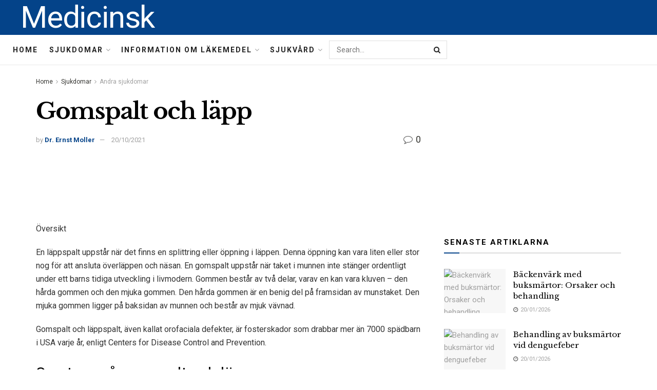

--- FILE ---
content_type: text/html; charset=UTF-8
request_url: https://medicinsk.net/gomspalt-och-lapp
body_size: 35274
content:
<!doctype html>
<!--[if lt IE 7]> <html class="no-js lt-ie9 lt-ie8 lt-ie7" lang="sv-SE"> <![endif]-->
<!--[if IE 7]>    <html class="no-js lt-ie9 lt-ie8" lang="sv-SE"> <![endif]-->
<!--[if IE 8]>    <html class="no-js lt-ie9" lang="sv-SE"> <![endif]-->
<!--[if IE 9]>    <html class="no-js lt-ie10" lang="sv-SE"> <![endif]-->
<!--[if gt IE 8]><!--> <html class="no-js" lang="sv-SE"> <!--<![endif]-->
<head>
    <meta http-equiv="Content-Type" content="text/html; charset=UTF-8" />
    <meta name='viewport' content='width=device-width, initial-scale=1, user-scalable=yes' />
    <link rel="profile" href="http://gmpg.org/xfn/11" />
    <link rel="pingback" href="https://medicinsk.net/xmlrpc.php" />
    <meta name="theme-color" content="#093969">
             <meta name="msapplication-navbutton-color" content="#093969">
             <meta name="apple-mobile-web-app-status-bar-style" content="#093969"><meta name='robots' content='max-image-preview:large' />
			<script type="text/javascript">
              var jnews_ajax_url = '/?ajax-request=jnews'
			</script>
			
	<!-- This site is optimized with the Yoast SEO Premium plugin v14.5 - https://yoast.com/wordpress/plugins/seo/ -->
	<title>Gomspalt och läpp - Medicinsk</title>
	<meta name="robots" content="index, follow" />
	<meta name="googlebot" content="index, follow, max-snippet:-1, max-image-preview:large, max-video-preview:-1" />
	<meta name="bingbot" content="index, follow, max-snippet:-1, max-image-preview:large, max-video-preview:-1" />
	<link rel="canonical" href="http://medicinsk.net/gomspalt-och-lapp" />
	<meta property="og:locale" content="sv_SE" />
	<meta property="og:type" content="article" />
	<meta property="og:title" content="Gomspalt och läpp - Medicinsk" />
	<meta property="og:description" content="Översikt En läppspalt uppstår när det finns en splittring eller öppning i läppen. Denna öppning kan vara liten eller stor nog för att ansluta överläppen och näsan. En gomspalt uppstår när taket i munnen inte stänger ordentligt under ett barns tidiga utveckling i livmodern. Gommen består av två delar, varav en kan vara kluven &#8211; [&hellip;]" />
	<meta property="og:url" content="http://medicinsk.net/gomspalt-och-lapp" />
	<meta property="og:site_name" content="Medicinsk" />
	<meta property="article:published_time" content="2021-10-20T03:05:21+00:00" />
	<meta name="twitter:card" content="summary_large_image" />
	<script type="application/ld+json" class="yoast-schema-graph">{"@context":"https://schema.org","@graph":[{"@type":"WebSite","@id":"https://medicinsk.net/#website","url":"https://medicinsk.net/","name":"Medicinsk","description":"","potentialAction":[{"@type":"SearchAction","target":"https://medicinsk.net/?s={search_term_string}","query-input":"required name=search_term_string"}],"inLanguage":"sv-SE"},{"@type":"ImageObject","@id":"http://medicinsk.net/gomspalt-och-lapp#primaryimage","inLanguage":"sv-SE","url":"http://medicinsk.net/wp-content/uploads/2022/02/medical-info.jpg"},{"@type":"WebPage","@id":"http://medicinsk.net/gomspalt-och-lapp#webpage","url":"http://medicinsk.net/gomspalt-och-lapp","name":"Gomspalt och l\u00e4pp - Medicinsk","isPartOf":{"@id":"https://medicinsk.net/#website"},"primaryImageOfPage":{"@id":"http://medicinsk.net/gomspalt-och-lapp#primaryimage"},"datePublished":"2021-10-20T03:05:21+00:00","dateModified":"2021-10-20T03:05:21+00:00","author":{"@id":"https://medicinsk.net/#/schema/person/cc301ba6a0833fbd54bee7c538163f90"},"inLanguage":"sv-SE","potentialAction":[{"@type":"ReadAction","target":["http://medicinsk.net/gomspalt-och-lapp"]}]},{"@type":["Person"],"@id":"https://medicinsk.net/#/schema/person/cc301ba6a0833fbd54bee7c538163f90","name":"Dr. Ernst Moller","image":{"@type":"ImageObject","@id":"https://medicinsk.net/#personlogo","inLanguage":"sv-SE","url":"https://secure.gravatar.com/avatar/9abd4798fc700486f57fc5c641b17ea5?s=96&d=mm&r=g","caption":"Dr. Ernst Moller"}}]}</script>
	<!-- / Yoast SEO Premium plugin. -->


<link rel='dns-prefetch' href='//fonts.googleapis.com' />
<link rel="alternate" type="application/rss+xml" title="Medicinsk &raquo; Webbflöde" href="https://medicinsk.net/feed" />
<link rel="alternate" type="application/rss+xml" title="Medicinsk &raquo; Kommentarsflöde" href="https://medicinsk.net/comments/feed" />
<link rel="alternate" type="application/rss+xml" title="Medicinsk &raquo; Kommentarsflöde för Gomspalt och läpp" href="https://medicinsk.net/gomspalt-och-lapp/feed" />
<script type="text/javascript">
/* <![CDATA[ */
window._wpemojiSettings = {"baseUrl":"https:\/\/s.w.org\/images\/core\/emoji\/15.0.3\/72x72\/","ext":".png","svgUrl":"https:\/\/s.w.org\/images\/core\/emoji\/15.0.3\/svg\/","svgExt":".svg","source":{"concatemoji":"https:\/\/medicinsk.net\/wp-includes\/js\/wp-emoji-release.min.js?ver=6.6.4"}};
/*! This file is auto-generated */
!function(i,n){var o,s,e;function c(e){try{var t={supportTests:e,timestamp:(new Date).valueOf()};sessionStorage.setItem(o,JSON.stringify(t))}catch(e){}}function p(e,t,n){e.clearRect(0,0,e.canvas.width,e.canvas.height),e.fillText(t,0,0);var t=new Uint32Array(e.getImageData(0,0,e.canvas.width,e.canvas.height).data),r=(e.clearRect(0,0,e.canvas.width,e.canvas.height),e.fillText(n,0,0),new Uint32Array(e.getImageData(0,0,e.canvas.width,e.canvas.height).data));return t.every(function(e,t){return e===r[t]})}function u(e,t,n){switch(t){case"flag":return n(e,"\ud83c\udff3\ufe0f\u200d\u26a7\ufe0f","\ud83c\udff3\ufe0f\u200b\u26a7\ufe0f")?!1:!n(e,"\ud83c\uddfa\ud83c\uddf3","\ud83c\uddfa\u200b\ud83c\uddf3")&&!n(e,"\ud83c\udff4\udb40\udc67\udb40\udc62\udb40\udc65\udb40\udc6e\udb40\udc67\udb40\udc7f","\ud83c\udff4\u200b\udb40\udc67\u200b\udb40\udc62\u200b\udb40\udc65\u200b\udb40\udc6e\u200b\udb40\udc67\u200b\udb40\udc7f");case"emoji":return!n(e,"\ud83d\udc26\u200d\u2b1b","\ud83d\udc26\u200b\u2b1b")}return!1}function f(e,t,n){var r="undefined"!=typeof WorkerGlobalScope&&self instanceof WorkerGlobalScope?new OffscreenCanvas(300,150):i.createElement("canvas"),a=r.getContext("2d",{willReadFrequently:!0}),o=(a.textBaseline="top",a.font="600 32px Arial",{});return e.forEach(function(e){o[e]=t(a,e,n)}),o}function t(e){var t=i.createElement("script");t.src=e,t.defer=!0,i.head.appendChild(t)}"undefined"!=typeof Promise&&(o="wpEmojiSettingsSupports",s=["flag","emoji"],n.supports={everything:!0,everythingExceptFlag:!0},e=new Promise(function(e){i.addEventListener("DOMContentLoaded",e,{once:!0})}),new Promise(function(t){var n=function(){try{var e=JSON.parse(sessionStorage.getItem(o));if("object"==typeof e&&"number"==typeof e.timestamp&&(new Date).valueOf()<e.timestamp+604800&&"object"==typeof e.supportTests)return e.supportTests}catch(e){}return null}();if(!n){if("undefined"!=typeof Worker&&"undefined"!=typeof OffscreenCanvas&&"undefined"!=typeof URL&&URL.createObjectURL&&"undefined"!=typeof Blob)try{var e="postMessage("+f.toString()+"("+[JSON.stringify(s),u.toString(),p.toString()].join(",")+"));",r=new Blob([e],{type:"text/javascript"}),a=new Worker(URL.createObjectURL(r),{name:"wpTestEmojiSupports"});return void(a.onmessage=function(e){c(n=e.data),a.terminate(),t(n)})}catch(e){}c(n=f(s,u,p))}t(n)}).then(function(e){for(var t in e)n.supports[t]=e[t],n.supports.everything=n.supports.everything&&n.supports[t],"flag"!==t&&(n.supports.everythingExceptFlag=n.supports.everythingExceptFlag&&n.supports[t]);n.supports.everythingExceptFlag=n.supports.everythingExceptFlag&&!n.supports.flag,n.DOMReady=!1,n.readyCallback=function(){n.DOMReady=!0}}).then(function(){return e}).then(function(){var e;n.supports.everything||(n.readyCallback(),(e=n.source||{}).concatemoji?t(e.concatemoji):e.wpemoji&&e.twemoji&&(t(e.twemoji),t(e.wpemoji)))}))}((window,document),window._wpemojiSettings);
/* ]]> */
</script>

<style id='wp-emoji-styles-inline-css' type='text/css'>

	img.wp-smiley, img.emoji {
		display: inline !important;
		border: none !important;
		box-shadow: none !important;
		height: 1em !important;
		width: 1em !important;
		margin: 0 0.07em !important;
		vertical-align: -0.1em !important;
		background: none !important;
		padding: 0 !important;
	}
</style>
<link rel='stylesheet' id='wp-block-library-css' href='https://medicinsk.net/wp-includes/css/dist/block-library/style.min.css?ver=6.6.4' type='text/css' media='all' />
<style id='classic-theme-styles-inline-css' type='text/css'>
/*! This file is auto-generated */
.wp-block-button__link{color:#fff;background-color:#32373c;border-radius:9999px;box-shadow:none;text-decoration:none;padding:calc(.667em + 2px) calc(1.333em + 2px);font-size:1.125em}.wp-block-file__button{background:#32373c;color:#fff;text-decoration:none}
</style>
<style id='global-styles-inline-css' type='text/css'>
:root{--wp--preset--aspect-ratio--square: 1;--wp--preset--aspect-ratio--4-3: 4/3;--wp--preset--aspect-ratio--3-4: 3/4;--wp--preset--aspect-ratio--3-2: 3/2;--wp--preset--aspect-ratio--2-3: 2/3;--wp--preset--aspect-ratio--16-9: 16/9;--wp--preset--aspect-ratio--9-16: 9/16;--wp--preset--color--black: #000000;--wp--preset--color--cyan-bluish-gray: #abb8c3;--wp--preset--color--white: #ffffff;--wp--preset--color--pale-pink: #f78da7;--wp--preset--color--vivid-red: #cf2e2e;--wp--preset--color--luminous-vivid-orange: #ff6900;--wp--preset--color--luminous-vivid-amber: #fcb900;--wp--preset--color--light-green-cyan: #7bdcb5;--wp--preset--color--vivid-green-cyan: #00d084;--wp--preset--color--pale-cyan-blue: #8ed1fc;--wp--preset--color--vivid-cyan-blue: #0693e3;--wp--preset--color--vivid-purple: #9b51e0;--wp--preset--gradient--vivid-cyan-blue-to-vivid-purple: linear-gradient(135deg,rgba(6,147,227,1) 0%,rgb(155,81,224) 100%);--wp--preset--gradient--light-green-cyan-to-vivid-green-cyan: linear-gradient(135deg,rgb(122,220,180) 0%,rgb(0,208,130) 100%);--wp--preset--gradient--luminous-vivid-amber-to-luminous-vivid-orange: linear-gradient(135deg,rgba(252,185,0,1) 0%,rgba(255,105,0,1) 100%);--wp--preset--gradient--luminous-vivid-orange-to-vivid-red: linear-gradient(135deg,rgba(255,105,0,1) 0%,rgb(207,46,46) 100%);--wp--preset--gradient--very-light-gray-to-cyan-bluish-gray: linear-gradient(135deg,rgb(238,238,238) 0%,rgb(169,184,195) 100%);--wp--preset--gradient--cool-to-warm-spectrum: linear-gradient(135deg,rgb(74,234,220) 0%,rgb(151,120,209) 20%,rgb(207,42,186) 40%,rgb(238,44,130) 60%,rgb(251,105,98) 80%,rgb(254,248,76) 100%);--wp--preset--gradient--blush-light-purple: linear-gradient(135deg,rgb(255,206,236) 0%,rgb(152,150,240) 100%);--wp--preset--gradient--blush-bordeaux: linear-gradient(135deg,rgb(254,205,165) 0%,rgb(254,45,45) 50%,rgb(107,0,62) 100%);--wp--preset--gradient--luminous-dusk: linear-gradient(135deg,rgb(255,203,112) 0%,rgb(199,81,192) 50%,rgb(65,88,208) 100%);--wp--preset--gradient--pale-ocean: linear-gradient(135deg,rgb(255,245,203) 0%,rgb(182,227,212) 50%,rgb(51,167,181) 100%);--wp--preset--gradient--electric-grass: linear-gradient(135deg,rgb(202,248,128) 0%,rgb(113,206,126) 100%);--wp--preset--gradient--midnight: linear-gradient(135deg,rgb(2,3,129) 0%,rgb(40,116,252) 100%);--wp--preset--font-size--small: 13px;--wp--preset--font-size--medium: 20px;--wp--preset--font-size--large: 36px;--wp--preset--font-size--x-large: 42px;--wp--preset--spacing--20: 0.44rem;--wp--preset--spacing--30: 0.67rem;--wp--preset--spacing--40: 1rem;--wp--preset--spacing--50: 1.5rem;--wp--preset--spacing--60: 2.25rem;--wp--preset--spacing--70: 3.38rem;--wp--preset--spacing--80: 5.06rem;--wp--preset--shadow--natural: 6px 6px 9px rgba(0, 0, 0, 0.2);--wp--preset--shadow--deep: 12px 12px 50px rgba(0, 0, 0, 0.4);--wp--preset--shadow--sharp: 6px 6px 0px rgba(0, 0, 0, 0.2);--wp--preset--shadow--outlined: 6px 6px 0px -3px rgba(255, 255, 255, 1), 6px 6px rgba(0, 0, 0, 1);--wp--preset--shadow--crisp: 6px 6px 0px rgba(0, 0, 0, 1);}:where(.is-layout-flex){gap: 0.5em;}:where(.is-layout-grid){gap: 0.5em;}body .is-layout-flex{display: flex;}.is-layout-flex{flex-wrap: wrap;align-items: center;}.is-layout-flex > :is(*, div){margin: 0;}body .is-layout-grid{display: grid;}.is-layout-grid > :is(*, div){margin: 0;}:where(.wp-block-columns.is-layout-flex){gap: 2em;}:where(.wp-block-columns.is-layout-grid){gap: 2em;}:where(.wp-block-post-template.is-layout-flex){gap: 1.25em;}:where(.wp-block-post-template.is-layout-grid){gap: 1.25em;}.has-black-color{color: var(--wp--preset--color--black) !important;}.has-cyan-bluish-gray-color{color: var(--wp--preset--color--cyan-bluish-gray) !important;}.has-white-color{color: var(--wp--preset--color--white) !important;}.has-pale-pink-color{color: var(--wp--preset--color--pale-pink) !important;}.has-vivid-red-color{color: var(--wp--preset--color--vivid-red) !important;}.has-luminous-vivid-orange-color{color: var(--wp--preset--color--luminous-vivid-orange) !important;}.has-luminous-vivid-amber-color{color: var(--wp--preset--color--luminous-vivid-amber) !important;}.has-light-green-cyan-color{color: var(--wp--preset--color--light-green-cyan) !important;}.has-vivid-green-cyan-color{color: var(--wp--preset--color--vivid-green-cyan) !important;}.has-pale-cyan-blue-color{color: var(--wp--preset--color--pale-cyan-blue) !important;}.has-vivid-cyan-blue-color{color: var(--wp--preset--color--vivid-cyan-blue) !important;}.has-vivid-purple-color{color: var(--wp--preset--color--vivid-purple) !important;}.has-black-background-color{background-color: var(--wp--preset--color--black) !important;}.has-cyan-bluish-gray-background-color{background-color: var(--wp--preset--color--cyan-bluish-gray) !important;}.has-white-background-color{background-color: var(--wp--preset--color--white) !important;}.has-pale-pink-background-color{background-color: var(--wp--preset--color--pale-pink) !important;}.has-vivid-red-background-color{background-color: var(--wp--preset--color--vivid-red) !important;}.has-luminous-vivid-orange-background-color{background-color: var(--wp--preset--color--luminous-vivid-orange) !important;}.has-luminous-vivid-amber-background-color{background-color: var(--wp--preset--color--luminous-vivid-amber) !important;}.has-light-green-cyan-background-color{background-color: var(--wp--preset--color--light-green-cyan) !important;}.has-vivid-green-cyan-background-color{background-color: var(--wp--preset--color--vivid-green-cyan) !important;}.has-pale-cyan-blue-background-color{background-color: var(--wp--preset--color--pale-cyan-blue) !important;}.has-vivid-cyan-blue-background-color{background-color: var(--wp--preset--color--vivid-cyan-blue) !important;}.has-vivid-purple-background-color{background-color: var(--wp--preset--color--vivid-purple) !important;}.has-black-border-color{border-color: var(--wp--preset--color--black) !important;}.has-cyan-bluish-gray-border-color{border-color: var(--wp--preset--color--cyan-bluish-gray) !important;}.has-white-border-color{border-color: var(--wp--preset--color--white) !important;}.has-pale-pink-border-color{border-color: var(--wp--preset--color--pale-pink) !important;}.has-vivid-red-border-color{border-color: var(--wp--preset--color--vivid-red) !important;}.has-luminous-vivid-orange-border-color{border-color: var(--wp--preset--color--luminous-vivid-orange) !important;}.has-luminous-vivid-amber-border-color{border-color: var(--wp--preset--color--luminous-vivid-amber) !important;}.has-light-green-cyan-border-color{border-color: var(--wp--preset--color--light-green-cyan) !important;}.has-vivid-green-cyan-border-color{border-color: var(--wp--preset--color--vivid-green-cyan) !important;}.has-pale-cyan-blue-border-color{border-color: var(--wp--preset--color--pale-cyan-blue) !important;}.has-vivid-cyan-blue-border-color{border-color: var(--wp--preset--color--vivid-cyan-blue) !important;}.has-vivid-purple-border-color{border-color: var(--wp--preset--color--vivid-purple) !important;}.has-vivid-cyan-blue-to-vivid-purple-gradient-background{background: var(--wp--preset--gradient--vivid-cyan-blue-to-vivid-purple) !important;}.has-light-green-cyan-to-vivid-green-cyan-gradient-background{background: var(--wp--preset--gradient--light-green-cyan-to-vivid-green-cyan) !important;}.has-luminous-vivid-amber-to-luminous-vivid-orange-gradient-background{background: var(--wp--preset--gradient--luminous-vivid-amber-to-luminous-vivid-orange) !important;}.has-luminous-vivid-orange-to-vivid-red-gradient-background{background: var(--wp--preset--gradient--luminous-vivid-orange-to-vivid-red) !important;}.has-very-light-gray-to-cyan-bluish-gray-gradient-background{background: var(--wp--preset--gradient--very-light-gray-to-cyan-bluish-gray) !important;}.has-cool-to-warm-spectrum-gradient-background{background: var(--wp--preset--gradient--cool-to-warm-spectrum) !important;}.has-blush-light-purple-gradient-background{background: var(--wp--preset--gradient--blush-light-purple) !important;}.has-blush-bordeaux-gradient-background{background: var(--wp--preset--gradient--blush-bordeaux) !important;}.has-luminous-dusk-gradient-background{background: var(--wp--preset--gradient--luminous-dusk) !important;}.has-pale-ocean-gradient-background{background: var(--wp--preset--gradient--pale-ocean) !important;}.has-electric-grass-gradient-background{background: var(--wp--preset--gradient--electric-grass) !important;}.has-midnight-gradient-background{background: var(--wp--preset--gradient--midnight) !important;}.has-small-font-size{font-size: var(--wp--preset--font-size--small) !important;}.has-medium-font-size{font-size: var(--wp--preset--font-size--medium) !important;}.has-large-font-size{font-size: var(--wp--preset--font-size--large) !important;}.has-x-large-font-size{font-size: var(--wp--preset--font-size--x-large) !important;}
:where(.wp-block-post-template.is-layout-flex){gap: 1.25em;}:where(.wp-block-post-template.is-layout-grid){gap: 1.25em;}
:where(.wp-block-columns.is-layout-flex){gap: 2em;}:where(.wp-block-columns.is-layout-grid){gap: 2em;}
:root :where(.wp-block-pullquote){font-size: 1.5em;line-height: 1.6;}
</style>
<link rel='stylesheet' id='wp_automatic_gallery_style-css' href='https://medicinsk.net/wp-content/plugins/wp-automatic/css/wp-automatic.css?ver=1.0.0' type='text/css' media='all' />
<link rel='stylesheet' id='js_composer_front-css' href='https://medicinsk.net/wp-content/plugins/js_composer/assets/css/js_composer.min.css?ver=6.3.0' type='text/css' media='all' />
<link rel='stylesheet' id='jeg_customizer_font-css' href='//fonts.googleapis.com/css?family=Roboto%3Aregular%2C700%7CLibre+Baskerville%3Aregular%2C700&#038;display=swap&#038;ver=1.2.5' type='text/css' media='all' />
<link rel='stylesheet' id='mediaelement-css' href='https://medicinsk.net/wp-includes/js/mediaelement/mediaelementplayer-legacy.min.css?ver=4.2.17' type='text/css' media='all' />
<link rel='stylesheet' id='wp-mediaelement-css' href='https://medicinsk.net/wp-includes/js/mediaelement/wp-mediaelement.min.css?ver=6.6.4' type='text/css' media='all' />
<link rel='stylesheet' id='jnews-frontend-css' href='https://medicinsk.net/wp-content/themes/jnews-theme/jnews/assets/dist/frontend.min.css?ver=7.1.0' type='text/css' media='all' />
<link rel='stylesheet' id='jnews-style-css' href='https://medicinsk.net/wp-content/themes/jnews-theme/jnews/style.css?ver=7.1.0' type='text/css' media='all' />
<link rel='stylesheet' id='jnews-darkmode-css' href='https://medicinsk.net/wp-content/themes/jnews-theme/jnews/assets/css/darkmode.css?ver=7.1.0' type='text/css' media='all' />
<link rel='stylesheet' id='jnews-scheme-css' href='https://medicinsk.net/wp-content/themes/jnews-theme/jnews/data/import/science/scheme.css?ver=7.1.0' type='text/css' media='all' />
<script type="text/javascript" src="https://medicinsk.net/wp-includes/js/jquery/jquery.min.js?ver=3.7.1" id="jquery-core-js"></script>
<script type="text/javascript" src="https://medicinsk.net/wp-includes/js/jquery/jquery-migrate.min.js?ver=3.4.1" id="jquery-migrate-js"></script>
<script type="text/javascript" src="https://medicinsk.net/wp-content/plugins/wp-automatic/js/main-front.js?ver=6.6.4" id="wp_automatic_gallery-js"></script>
<link rel="https://api.w.org/" href="https://medicinsk.net/wp-json/" /><link rel="alternate" title="JSON" type="application/json" href="https://medicinsk.net/wp-json/wp/v2/posts/2294" /><link rel="EditURI" type="application/rsd+xml" title="RSD" href="https://medicinsk.net/xmlrpc.php?rsd" />
<meta name="generator" content="WordPress 6.6.4" />
<link rel='shortlink' href='https://medicinsk.net/?p=2294' />
<link rel="alternate" title="oEmbed (JSON)" type="application/json+oembed" href="https://medicinsk.net/wp-json/oembed/1.0/embed?url=https%3A%2F%2Fmedicinsk.net%2Fgomspalt-och-lapp" />
<link rel="alternate" title="oEmbed (XML)" type="text/xml+oembed" href="https://medicinsk.net/wp-json/oembed/1.0/embed?url=https%3A%2F%2Fmedicinsk.net%2Fgomspalt-och-lapp&#038;format=xml" />
<!-- FIFU:meta:begin:image -->
<meta property="og:image" content="http://medicinsk.net/wp-content/uploads/2022/02/medical-info.jpg" />
<!-- FIFU:meta:end:image --><!-- FIFU:meta:begin:twitter -->
<meta name="twitter:card" content="summary_large_image" />
<meta name="twitter:title" content="Gomspalt och läpp" />
<meta name="twitter:description" content="" />
<meta name="twitter:image" content="http://medicinsk.net/wp-content/uploads/2022/02/medical-info.jpg" />
<!-- FIFU:meta:end:twitter --><meta name="generator" content="Powered by WPBakery Page Builder - drag and drop page builder for WordPress."/>
<script type='application/ld+json'>{"@context":"http:\/\/schema.org","@type":"Organization","@id":"https:\/\/medicinsk.net\/#organization","url":"https:\/\/medicinsk.net\/","name":"Jegtheme","logo":{"@type":"ImageObject","url":"http:\/\/medicinsk.net\/wp-content\/uploads\/2020\/11\/logo_science.png"},"sameAs":["http:\/\/facebook.com","http:\/\/twitter.com","http:\/\/plus.google.com","http:\/\/youtube.com"],"contactPoint":{"@type":"ContactPoint","telephone":"+1-880-555-1212","contactType":"customer_service","areaServed":["Worldwide"]}}</script>
<script type='application/ld+json'>{"@context":"http:\/\/schema.org","@type":"WebSite","@id":"https:\/\/medicinsk.net\/#website","url":"https:\/\/medicinsk.net\/","name":"Jegtheme","potentialAction":{"@type":"SearchAction","target":"https:\/\/medicinsk.net\/?s={search_term_string}","query-input":"required name=search_term_string"}}</script>
<link rel="icon" href="https://medicinsk.net/wp-content/uploads/2020/12/favicon3-75x75.png" sizes="32x32" />
<link rel="icon" href="https://medicinsk.net/wp-content/uploads/2020/12/favicon3.png" sizes="192x192" />
<link rel="apple-touch-icon" href="https://medicinsk.net/wp-content/uploads/2020/12/favicon3.png" />
<meta name="msapplication-TileImage" content="https://medicinsk.net/wp-content/uploads/2020/12/favicon3.png" />
<style id="jeg_dynamic_css" type="text/css" data-type="jeg_custom-css">body,.newsfeed_carousel.owl-carousel .owl-nav div,.jeg_filter_button,.owl-carousel .owl-nav div,.jeg_readmore,.jeg_hero_style_7 .jeg_post_meta a,.widget_calendar thead th,.widget_calendar tfoot a,.jeg_socialcounter a,.entry-header .jeg_meta_like a,.entry-header .jeg_meta_comment a,.entry-content tbody tr:hover,.entry-content th,.jeg_splitpost_nav li:hover a,#breadcrumbs a,.jeg_author_socials a:hover,.jeg_footer_content a,.jeg_footer_bottom a,.jeg_cartcontent,.woocommerce .woocommerce-breadcrumb a { color : #353531; } a,.jeg_menu_style_5 > li > a:hover,.jeg_menu_style_5 > li.sfHover > a,.jeg_menu_style_5 > li.current-menu-item > a,.jeg_menu_style_5 > li.current-menu-ancestor > a,.jeg_navbar .jeg_menu:not(.jeg_main_menu) > li > a:hover,.jeg_midbar .jeg_menu:not(.jeg_main_menu) > li > a:hover,.jeg_side_tabs li.active,.jeg_block_heading_5 strong,.jeg_block_heading_6 strong,.jeg_block_heading_7 strong,.jeg_block_heading_8 strong,.jeg_subcat_list li a:hover,.jeg_subcat_list li button:hover,.jeg_pl_lg_7 .jeg_thumb .jeg_post_category a,.jeg_pl_xs_2:before,.jeg_pl_xs_4 .jeg_postblock_content:before,.jeg_postblock .jeg_post_title a:hover,.jeg_hero_style_6 .jeg_post_title a:hover,.jeg_sidefeed .jeg_pl_xs_3 .jeg_post_title a:hover,.widget_jnews_popular .jeg_post_title a:hover,.jeg_meta_author a,.widget_archive li a:hover,.widget_pages li a:hover,.widget_meta li a:hover,.widget_recent_entries li a:hover,.widget_rss li a:hover,.widget_rss cite,.widget_categories li a:hover,.widget_categories li.current-cat > a,#breadcrumbs a:hover,.jeg_share_count .counts,.commentlist .bypostauthor > .comment-body > .comment-author > .fn,span.required,.jeg_review_title,.bestprice .price,.authorlink a:hover,.jeg_vertical_playlist .jeg_video_playlist_play_icon,.jeg_vertical_playlist .jeg_video_playlist_item.active .jeg_video_playlist_thumbnail:before,.jeg_horizontal_playlist .jeg_video_playlist_play,.woocommerce li.product .pricegroup .button,.widget_display_forums li a:hover,.widget_display_topics li:before,.widget_display_replies li:before,.widget_display_views li:before,.bbp-breadcrumb a:hover,.jeg_mobile_menu li.sfHover > a,.jeg_mobile_menu li a:hover,.split-template-6 .pagenum, .jeg_push_notification_button .button { color : #044389; } .jeg_menu_style_1 > li > a:before,.jeg_menu_style_2 > li > a:before,.jeg_menu_style_3 > li > a:before,.jeg_side_toggle,.jeg_slide_caption .jeg_post_category a,.jeg_slider_type_1 .owl-nav .owl-next,.jeg_block_heading_1 .jeg_block_title span,.jeg_block_heading_2 .jeg_block_title span,.jeg_block_heading_3,.jeg_block_heading_4 .jeg_block_title span,.jeg_block_heading_6:after,.jeg_pl_lg_box .jeg_post_category a,.jeg_pl_md_box .jeg_post_category a,.jeg_readmore:hover,.jeg_thumb .jeg_post_category a,.jeg_block_loadmore a:hover, .jeg_postblock.alt .jeg_block_loadmore a:hover,.jeg_block_loadmore a.active,.jeg_postblock_carousel_2 .jeg_post_category a,.jeg_heroblock .jeg_post_category a,.jeg_pagenav_1 .page_number.active,.jeg_pagenav_1 .page_number.active:hover,input[type="submit"],.btn,.button,.widget_tag_cloud a:hover,.popularpost_item:hover .jeg_post_title a:before,.jeg_splitpost_4 .page_nav,.jeg_splitpost_5 .page_nav,.jeg_post_via a:hover,.jeg_post_source a:hover,.jeg_post_tags a:hover,.comment-reply-title small a:before,.comment-reply-title small a:after,.jeg_storelist .productlink,.authorlink li.active a:before,.jeg_footer.dark .socials_widget:not(.nobg) a:hover .fa,.jeg_breakingnews_title,.jeg_overlay_slider_bottom.owl-carousel .owl-nav div,.jeg_overlay_slider_bottom.owl-carousel .owl-nav div:hover,.jeg_vertical_playlist .jeg_video_playlist_current,.woocommerce span.onsale,.woocommerce #respond input#submit:hover,.woocommerce a.button:hover,.woocommerce button.button:hover,.woocommerce input.button:hover,.woocommerce #respond input#submit.alt,.woocommerce a.button.alt,.woocommerce button.button.alt,.woocommerce input.button.alt,.jeg_popup_post .caption,.jeg_footer.dark input[type="submit"],.jeg_footer.dark .btn,.jeg_footer.dark .button,.footer_widget.widget_tag_cloud a:hover, .jeg_inner_content .content-inner .jeg_post_category a:hover, #buddypress .standard-form button, #buddypress a.button, #buddypress input[type="submit"], #buddypress input[type="button"], #buddypress input[type="reset"], #buddypress ul.button-nav li a, #buddypress .generic-button a, #buddypress .generic-button button, #buddypress .comment-reply-link, #buddypress a.bp-title-button, #buddypress.buddypress-wrap .members-list li .user-update .activity-read-more a, div#buddypress .standard-form button:hover,div#buddypress a.button:hover,div#buddypress input[type="submit"]:hover,div#buddypress input[type="button"]:hover,div#buddypress input[type="reset"]:hover,div#buddypress ul.button-nav li a:hover,div#buddypress .generic-button a:hover,div#buddypress .generic-button button:hover,div#buddypress .comment-reply-link:hover,div#buddypress a.bp-title-button:hover,div#buddypress.buddypress-wrap .members-list li .user-update .activity-read-more a:hover, #buddypress #item-nav .item-list-tabs ul li a:before, .jeg_inner_content .jeg_meta_container .follow-wrapper a { background-color : #044389; } .jeg_block_heading_7 .jeg_block_title span, .jeg_readmore:hover, .jeg_block_loadmore a:hover, .jeg_block_loadmore a.active, .jeg_pagenav_1 .page_number.active, .jeg_pagenav_1 .page_number.active:hover, .jeg_pagenav_3 .page_number:hover, .jeg_prevnext_post a:hover h3, .jeg_overlay_slider .jeg_post_category, .jeg_sidefeed .jeg_post.active, .jeg_vertical_playlist.jeg_vertical_playlist .jeg_video_playlist_item.active .jeg_video_playlist_thumbnail img, .jeg_horizontal_playlist .jeg_video_playlist_item.active { border-color : #044389; } .jeg_tabpost_nav li.active, .woocommerce div.product .woocommerce-tabs ul.tabs li.active { border-bottom-color : #044389; } .jeg_post_meta .fa, .entry-header .jeg_post_meta .fa, .jeg_review_stars, .jeg_price_review_list { color : #666666; } .jeg_share_button.share-float.share-monocrhome a { background-color : #666666; } h1,h2,h3,h4,h5,h6,.jeg_post_title a,.entry-header .jeg_post_title,.jeg_hero_style_7 .jeg_post_title a,.jeg_block_title,.jeg_splitpost_bar .current_title,.jeg_video_playlist_title,.gallery-caption { color : #020202; } .split-template-9 .pagenum, .split-template-10 .pagenum, .split-template-11 .pagenum, .split-template-12 .pagenum, .split-template-13 .pagenum, .split-template-15 .pagenum, .split-template-18 .pagenum, .split-template-20 .pagenum, .split-template-19 .current_title span, .split-template-20 .current_title span { background-color : #020202; } .jeg_topbar .jeg_nav_row, .jeg_topbar .jeg_search_no_expand .jeg_search_input { line-height : 36px; } .jeg_topbar .jeg_nav_row, .jeg_topbar .jeg_nav_icon { height : 36px; } .jeg_midbar { height : 68px; } .jeg_midbar, .jeg_midbar.dark { background-color : #044389; border-bottom-width : 0px; } .jeg_midbar a, .jeg_midbar.dark a { color : #ffffff; } .jeg_header .jeg_bottombar.jeg_navbar,.jeg_bottombar .jeg_nav_icon { height : 58px; } .jeg_header .jeg_bottombar.jeg_navbar, .jeg_header .jeg_bottombar .jeg_main_menu:not(.jeg_menu_style_1) > li > a, .jeg_header .jeg_bottombar .jeg_menu_style_1 > li, .jeg_header .jeg_bottombar .jeg_menu:not(.jeg_main_menu) > li > a { line-height : 58px; } .jeg_header .jeg_bottombar, .jeg_header .jeg_bottombar.jeg_navbar_dark, .jeg_bottombar.jeg_navbar_boxed .jeg_nav_row, .jeg_bottombar.jeg_navbar_dark.jeg_navbar_boxed .jeg_nav_row { border-top-width : 0px; border-bottom-width : 1px; } .jeg_stickybar.jeg_navbar,.jeg_navbar .jeg_nav_icon { height : 60px; } .jeg_stickybar.jeg_navbar, .jeg_stickybar .jeg_main_menu:not(.jeg_menu_style_1) > li > a, .jeg_stickybar .jeg_menu_style_1 > li, .jeg_stickybar .jeg_menu:not(.jeg_main_menu) > li > a { line-height : 60px; } .jeg_stickybar, .jeg_stickybar.dark { border-bottom-width : 1px; } .jeg_header .socials_widget > a > i.fa:before { color : #ffffff; } .jeg_header .socials_widget > a > i.fa { background-color : #044389; } .jeg_header .jeg_button_1 .btn { color : #ffffff; border-color : #ffffff; } .jeg_nav_search { width : 20%; } .jeg_header .jeg_menu.jeg_main_menu > li > a:hover, .jeg_header .jeg_menu.jeg_main_menu > li.sfHover > a, .jeg_header .jeg_menu.jeg_main_menu > li > .sf-with-ul:hover:after, .jeg_header .jeg_menu.jeg_main_menu > li.sfHover > .sf-with-ul:after, .jeg_header .jeg_menu_style_4 > li.current-menu-item > a, .jeg_header .jeg_menu_style_4 > li.current-menu-ancestor > a, .jeg_header .jeg_menu_style_5 > li.current-menu-item > a, .jeg_header .jeg_menu_style_5 > li.current-menu-ancestor > a { color : #044389; } #jeg_off_canvas.dark .jeg_mobile_wrapper, #jeg_off_canvas .jeg_mobile_wrapper { background : #002066; } .jeg_footer_content,.jeg_footer.dark .jeg_footer_content { background-color : #020202; color : #999999; } .jeg_footer .jeg_footer_heading h3,.jeg_footer.dark .jeg_footer_heading h3,.jeg_footer .widget h2,.jeg_footer .footer_dark .widget h2 { color : #ffffff; } body,input,textarea,select,.chosen-container-single .chosen-single,.btn,.button { font-family: Roboto,Helvetica,Arial,sans-serif;font-size: 15px;  } .jeg_header, .jeg_mobile_wrapper { font-family: Roboto,Helvetica,Arial,sans-serif;font-size: 14px;  } .jeg_post_title, .entry-header .jeg_post_title, .jeg_single_tpl_2 .entry-header .jeg_post_title, .jeg_single_tpl_3 .entry-header .jeg_post_title, .jeg_single_tpl_6 .entry-header .jeg_post_title { font-family: "Libre Baskerville",Helvetica,Arial,sans-serif; } </style><style type="text/css">
					.no_thumbnail .jeg_thumb,
					.thumbnail-container.no_thumbnail {
					    display: none !important;
					}
					.jeg_search_result .jeg_pl_xs_3.no_thumbnail .jeg_postblock_content,
					.jeg_sidefeed .jeg_pl_xs_3.no_thumbnail .jeg_postblock_content,
					.jeg_pl_sm.no_thumbnail .jeg_postblock_content {
					    margin-left: 0;
					}
					.jeg_postblock_11 .no_thumbnail .jeg_postblock_content,
					.jeg_postblock_12 .no_thumbnail .jeg_postblock_content,
					.jeg_postblock_12.jeg_col_3o3 .no_thumbnail .jeg_postblock_content  {
					    margin-top: 0;
					}
					.jeg_postblock_15 .jeg_pl_md_box.no_thumbnail .jeg_postblock_content,
					.jeg_postblock_19 .jeg_pl_md_box.no_thumbnail .jeg_postblock_content,
					.jeg_postblock_24 .jeg_pl_md_box.no_thumbnail .jeg_postblock_content,
					.jeg_sidefeed .jeg_pl_md_box .jeg_postblock_content {
					    position: relative;
					}
					.jeg_postblock_carousel_2 .no_thumbnail .jeg_post_title a,
					.jeg_postblock_carousel_2 .no_thumbnail .jeg_post_title a:hover,
					.jeg_postblock_carousel_2 .no_thumbnail .jeg_post_meta .fa {
					    color: #212121 !important;
					} 
				</style><noscript><style> .wpb_animate_when_almost_visible { opacity: 1; }</style></noscript> 
	<!-- Adsense review code -->
	<script async src="https://pagead2.googlesyndication.com/pagead/js/adsbygoogle.js?client=ca-pub-2531841583262676"
     crossorigin="anonymous"></script> 
	<!-- End of Adsense review code --> 
</head>
<body class="post-template-default single single-post postid-2294 single-format-standard wp-embed-responsive jeg_toggle_dark jeg_single_tpl_1 jnews jsc_normal wpb-js-composer js-comp-ver-6.3.0 vc_responsive">

    
    
    <div class="jeg_ad jeg_ad_top jnews_header_top_ads">
        <div class='ads-wrapper  '></div>    </div>

    <!-- The Main Wrapper
    ============================================= -->
    <div class="jeg_viewport">

        
        <div class="jeg_header_wrapper">
            <div class="jeg_header_instagram_wrapper">
    </div>

<!-- HEADER -->
<div class="jeg_header full">
    <div class="jeg_midbar jeg_container normal">
    <div class="container">
        <div class="jeg_nav_row">
            
                <div class="jeg_nav_col jeg_nav_left jeg_nav_grow">
                    <div class="item_wrap jeg_nav_alignleft">
                        <div class="jeg_nav_item jeg_logo jeg_desktop_logo">
			<div class="site-title">
	    	<a href="https://medicinsk.net/" style="padding: 0px 0px 0px 15px;">
	    	    Medicinsk	    	</a>
	    </div>
	</div>                    </div>
                </div>

                
                <div class="jeg_nav_col jeg_nav_center jeg_nav_normal">
                    <div class="item_wrap jeg_nav_aligncenter">
                                            </div>
                </div>

                
                <div class="jeg_nav_col jeg_nav_right jeg_nav_normal">
                    <div class="item_wrap jeg_nav_alignright">
                                            </div>
                </div>

                        </div>
    </div>
</div><div class="jeg_bottombar jeg_navbar jeg_container jeg_navbar_wrapper  jeg_navbar_normal">
    <div class="container">
        <div class="jeg_nav_row">
            
                <div class="jeg_nav_col jeg_nav_left jeg_nav_grow">
                    <div class="item_wrap jeg_nav_alignleft">
                        <div class="jeg_main_menu_wrapper">
<div class="jeg_nav_item jeg_mainmenu_wrap"><ul class="jeg_menu jeg_main_menu jeg_menu_style_5" data-animation="animate"><li id="menu-item-64" class="menu-item menu-item-type-post_type menu-item-object-page menu-item-home menu-item-64 bgnav" data-item-row="default" ><a href="https://medicinsk.net/">Home</a></li>
<li id="menu-item-70" class="menu-item menu-item-type-taxonomy menu-item-object-category current-post-ancestor menu-item-70 bgnav jeg_megamenu category_1" data-number="5"  data-item-row="default" ><a href="https://medicinsk.net/sjukdomar">Sjukdomar</a><div class="sub-menu">
                    <div class="jeg_newsfeed clearfix"><div class="jeg_newsfeed_subcat">
                    <ul class="jeg_subcat_item">
                        <li data-cat-id="17" class="active"><a href="https://medicinsk.net/sjukdomar">All</a></li>
                        <li data-cat-id="6" class=""><a href="https://medicinsk.net/sjukdomar/andra-sjukdomar">Andra sjukdomar</a></li><li data-cat-id="20" class=""><a href="https://medicinsk.net/sjukdomar/cancer">Cancer</a></li><li data-cat-id="19" class=""><a href="https://medicinsk.net/sjukdomar/hudsjukdomar-behandling-av-hudsjukdomar">Hudsjukdomar</a></li><li data-cat-id="5" class=""><a href="https://medicinsk.net/sjukdomar/matsmaltningssjukdomar">Matsmältningssjukdomar</a></li><li data-cat-id="2" class=""><a href="https://medicinsk.net/sjukdomar/smittsamma-och-parasitiska-sjukdomar">Smittsamma och parasitiska sjukdomar</a></li>
                    </ul>
                </div>
                <div class="jeg_newsfeed_list">
                    <div data-cat-id="17" data-load-status="loaded" class="jeg_newsfeed_container">
                        <div class="newsfeed_carousel owl-carousel with_subcat">
                            <div class="jeg_newsfeed_item ">
                    <div class="jeg_thumb">
                        
                        <a href="https://medicinsk.net/backenvark-med-buksmartor-orsaker-och-behandling"><div class="thumbnail-container size-500 "><img width="360" height="180" src="https://medicinsk.net/wp-content/themes/jnews-theme/jnews/assets/img/jeg-empty.png" class="attachment-jnews-360x180 size-jnews-360x180 owl-lazy wp-post-image" alt="Bäckenvärk med buksmärtor: Orsaker och behandling" title="Bäckenvärk med buksmärtor: Orsaker och behandling" decoding="async" fetchpriority="high" data-full-width="0" data-full-height="0" data-src="http://witbeast.com/wp-content/uploads/2025/11/endomeroisis.png" /></div></a>
                    </div>
                    <h3 class="jeg_post_title"><a href="https://medicinsk.net/backenvark-med-buksmartor-orsaker-och-behandling">Bäckenvärk med buksmärtor: Orsaker och behandling</a></h3>
                </div><div class="jeg_newsfeed_item ">
                    <div class="jeg_thumb">
                        
                        <a href="https://medicinsk.net/behandling-av-buksmartor-vid-denguefeber"><div class="thumbnail-container size-500 "><img width="360" height="180" src="https://medicinsk.net/wp-content/themes/jnews-theme/jnews/assets/img/jeg-empty.png" class="attachment-jnews-360x180 size-jnews-360x180 owl-lazy wp-post-image" alt="Behandling av buksmärtor vid denguefeber" title="Behandling av buksmärtor vid denguefeber" decoding="async" data-full-width="0" data-full-height="0" data-src="http://witbeast.com/wp-content/uploads/2026/01/image-30.png" /></div></a>
                    </div>
                    <h3 class="jeg_post_title"><a href="https://medicinsk.net/behandling-av-buksmartor-vid-denguefeber">Behandling av buksmärtor vid denguefeber</a></h3>
                </div><div class="jeg_newsfeed_item ">
                    <div class="jeg_thumb">
                        
                        <a href="https://medicinsk.net/ovre-buksmarta-ar-ett-symptom-pa-pankreatit"><div class="thumbnail-container size-500 "><img width="360" height="180" src="https://medicinsk.net/wp-content/themes/jnews-theme/jnews/assets/img/jeg-empty.png" class="attachment-jnews-360x180 size-jnews-360x180 owl-lazy wp-post-image" alt="Övre buksmärta är ett symptom på pankreatit" title="Övre buksmärta är ett symptom på pankreatit" decoding="async" data-full-width="0" data-full-height="0" data-src="http://witbeast.com/wp-content/uploads/2026/01/image-29.png" /></div></a>
                    </div>
                    <h3 class="jeg_post_title"><a href="https://medicinsk.net/ovre-buksmarta-ar-ett-symptom-pa-pankreatit">Övre buksmärta är ett symptom på pankreatit</a></h3>
                </div><div class="jeg_newsfeed_item ">
                    <div class="jeg_thumb">
                        
                        <a href="https://medicinsk.net/buksmarta-kan-vara-ett-symptom-pa-cystor-pa-aggstockarna"><div class="thumbnail-container size-500 "><img width="360" height="180" src="https://medicinsk.net/wp-content/themes/jnews-theme/jnews/assets/img/jeg-empty.png" class="attachment-jnews-360x180 size-jnews-360x180 owl-lazy wp-post-image" alt="Buksmärta kan vara ett symptom på cystor på äggstockarna" title="Buksmärta kan vara ett symptom på cystor på äggstockarna" decoding="async" data-full-width="0" data-full-height="0" data-src="http://witbeast.com/wp-content/uploads/2026/01/image-27.png" /></div></a>
                    </div>
                    <h3 class="jeg_post_title"><a href="https://medicinsk.net/buksmarta-kan-vara-ett-symptom-pa-cystor-pa-aggstockarna">Buksmärta kan vara ett symptom på cystor på äggstockarna</a></h3>
                </div><div class="jeg_newsfeed_item ">
                    <div class="jeg_thumb">
                        
                        <a href="https://medicinsk.net/varfor-orsakar-njursten-buksmartor"><div class="thumbnail-container size-500 "><img width="360" height="180" src="https://medicinsk.net/wp-content/themes/jnews-theme/jnews/assets/img/jeg-empty.png" class="attachment-jnews-360x180 size-jnews-360x180 owl-lazy wp-post-image" alt="Varför orsakar njursten buksmärtor?" title="Varför orsakar njursten buksmärtor?" decoding="async" data-full-width="0" data-full-height="0" data-src="http://witbeast.com/wp-content/uploads/2026/01/image-25.png" /></div></a>
                    </div>
                    <h3 class="jeg_post_title"><a href="https://medicinsk.net/varfor-orsakar-njursten-buksmartor">Varför orsakar njursten buksmärtor?</a></h3>
                </div>
                        </div>
                    </div>
                    <div class="newsfeed_overlay">
                    <div class="preloader_type preloader_circle">
                        <div class="newsfeed_preloader jeg_preloader dot">
                            <span></span><span></span><span></span>
                        </div>
                        <div class="newsfeed_preloader jeg_preloader circle">
                            <div class="jnews_preloader_circle_outer">
                                <div class="jnews_preloader_circle_inner"></div>
                            </div>
                        </div>
                        <div class="newsfeed_preloader jeg_preloader square">
                            <div class="jeg_square"><div class="jeg_square_inner"></div></div>
                        </div>
                    </div>
                </div>
                </div></div>
                </div></li>
<li id="menu-item-1388" class="menu-item menu-item-type-taxonomy menu-item-object-category menu-item-1388 bgnav jeg_megamenu category_1" data-number="6"  data-item-row="default" ><a href="https://medicinsk.net/information-om-lakemedel">Information om läkemedel</a><div class="sub-menu">
                    <div class="jeg_newsfeed clearfix">
                <div class="jeg_newsfeed_list">
                    <div data-cat-id="14" data-load-status="loaded" class="jeg_newsfeed_container">
                        <div class="newsfeed_carousel owl-carousel no_subcat">
                            <div class="jeg_newsfeed_item ">
                    <div class="jeg_thumb">
                        
                        <a href="https://medicinsk.net/7-allvarliga-biverkningar-av-diabeteslakemedel"><div class="thumbnail-container size-500 "><img width="360" height="180" src="https://medicinsk.net/wp-content/themes/jnews-theme/jnews/assets/img/jeg-empty.png" class="attachment-jnews-360x180 size-jnews-360x180 owl-lazy wp-post-image" alt="7 allvarliga biverkningar av diabetesläkemedel" title="7 allvarliga biverkningar av diabetesläkemedel" decoding="async" data-full-width="0" data-full-height="0" data-src="http://witbeast.com/wp-content/uploads/2025/12/image-42.png" /></div></a>
                    </div>
                    <h3 class="jeg_post_title"><a href="https://medicinsk.net/7-allvarliga-biverkningar-av-diabeteslakemedel">7 allvarliga biverkningar av diabetesläkemedel</a></h3>
                </div><div class="jeg_newsfeed_item ">
                    <div class="jeg_thumb">
                        
                        <a href="https://medicinsk.net/varfor-viktminskningspreparat-kan-orsaka-ogonproblem"><div class="thumbnail-container size-500 "><img width="360" height="180" src="https://medicinsk.net/wp-content/themes/jnews-theme/jnews/assets/img/jeg-empty.png" class="attachment-jnews-360x180 size-jnews-360x180 owl-lazy wp-post-image" alt="Varför viktminskningspreparat kan orsaka ögonproblem" title="Varför viktminskningspreparat kan orsaka ögonproblem" decoding="async" data-full-width="0" data-full-height="0" data-src="http://witbeast.com/wp-content/uploads/2025/12/image-31.png" /></div></a>
                    </div>
                    <h3 class="jeg_post_title"><a href="https://medicinsk.net/varfor-viktminskningspreparat-kan-orsaka-ogonproblem">Varför viktminskningspreparat kan orsaka ögonproblem</a></h3>
                </div><div class="jeg_newsfeed_item ">
                    <div class="jeg_thumb">
                        
                        <a href="https://medicinsk.net/viktminskningslakemedel-for-polycystiskt-ovariesyndrom"><div class="thumbnail-container size-500 "><img width="360" height="180" src="https://medicinsk.net/wp-content/themes/jnews-theme/jnews/assets/img/jeg-empty.png" class="attachment-jnews-360x180 size-jnews-360x180 owl-lazy wp-post-image" alt="Viktminskningsläkemedel för polycystiskt ovariesyndrom" title="Viktminskningsläkemedel för polycystiskt ovariesyndrom" decoding="async" data-full-width="0" data-full-height="0" data-src="http://witbeast.com/wp-content/uploads/2025/12/image-29-1024x613.png" /></div></a>
                    </div>
                    <h3 class="jeg_post_title"><a href="https://medicinsk.net/viktminskningslakemedel-for-polycystiskt-ovariesyndrom">Viktminskningsläkemedel för polycystiskt ovariesyndrom</a></h3>
                </div><div class="jeg_newsfeed_item ">
                    <div class="jeg_thumb">
                        
                        <a href="https://medicinsk.net/de-3-basta-viktminskningslakemedlen-med-minst-biverkningar"><div class="thumbnail-container size-500 "><img width="360" height="180" src="https://medicinsk.net/wp-content/themes/jnews-theme/jnews/assets/img/jeg-empty.png" class="attachment-jnews-360x180 size-jnews-360x180 owl-lazy wp-post-image" alt="De 3 bästa viktminskningsläkemedlen med minst biverkningar" title="De 3 bästa viktminskningsläkemedlen med minst biverkningar" decoding="async" data-full-width="0" data-full-height="0" data-src="http://witbeast.com/wp-content/uploads/2025/12/image-26-1024x616.png" /></div></a>
                    </div>
                    <h3 class="jeg_post_title"><a href="https://medicinsk.net/de-3-basta-viktminskningslakemedlen-med-minst-biverkningar">De 3 bästa viktminskningsläkemedlen med minst biverkningar</a></h3>
                </div><div class="jeg_newsfeed_item ">
                    <div class="jeg_thumb">
                        
                        <a href="https://medicinsk.net/verkningsmekanism-och-effekter-av-zepbound-tirzepatid"><div class="thumbnail-container size-500 "><img width="360" height="180" src="https://medicinsk.net/wp-content/themes/jnews-theme/jnews/assets/img/jeg-empty.png" class="attachment-jnews-360x180 size-jnews-360x180 owl-lazy wp-post-image" alt="Verkningsmekanism och effekter av Zepbound (tirzepatid)" title="Verkningsmekanism och effekter av Zepbound (tirzepatid)" decoding="async" data-full-width="0" data-full-height="0" data-src="http://witbeast.com/wp-content/uploads/2025/12/image-24-1024x768.png" /></div></a>
                    </div>
                    <h3 class="jeg_post_title"><a href="https://medicinsk.net/verkningsmekanism-och-effekter-av-zepbound-tirzepatid">Verkningsmekanism och effekter av Zepbound (tirzepatid)</a></h3>
                </div><div class="jeg_newsfeed_item ">
                    <div class="jeg_thumb">
                        
                        <a href="https://medicinsk.net/12-biverkningar-av-gabapentin-neurontin-medicinering"><div class="thumbnail-container size-500 "><img width="360" height="180" src="https://medicinsk.net/wp-content/themes/jnews-theme/jnews/assets/img/jeg-empty.png" class="attachment-jnews-360x180 size-jnews-360x180 owl-lazy wp-post-image" alt="12 biverkningar av gabapentin (Neurontin) medicinering" title="12 biverkningar av gabapentin (Neurontin) medicinering" decoding="async" data-full-width="0" data-full-height="0" data-src="http://witbeast.com/wp-content/uploads/2025/12/gabapentin-Neurontin-medication.jpg" /></div></a>
                    </div>
                    <h3 class="jeg_post_title"><a href="https://medicinsk.net/12-biverkningar-av-gabapentin-neurontin-medicinering">12 biverkningar av gabapentin (Neurontin) medicinering</a></h3>
                </div>
                        </div>
                    </div>
                    <div class="newsfeed_overlay">
                    <div class="preloader_type preloader_circle">
                        <div class="newsfeed_preloader jeg_preloader dot">
                            <span></span><span></span><span></span>
                        </div>
                        <div class="newsfeed_preloader jeg_preloader circle">
                            <div class="jnews_preloader_circle_outer">
                                <div class="jnews_preloader_circle_inner"></div>
                            </div>
                        </div>
                        <div class="newsfeed_preloader jeg_preloader square">
                            <div class="jeg_square"><div class="jeg_square_inner"></div></div>
                        </div>
                    </div>
                </div>
                </div></div>
                </div></li>
<li id="menu-item-1389" class="menu-item menu-item-type-taxonomy menu-item-object-category menu-item-1389 bgnav jeg_megamenu category_1" data-number="6"  data-item-row="default" ><a href="https://medicinsk.net/sjukvard">Sjukvård</a><div class="sub-menu">
                    <div class="jeg_newsfeed clearfix">
                <div class="jeg_newsfeed_list">
                    <div data-cat-id="8" data-load-status="loaded" class="jeg_newsfeed_container">
                        <div class="newsfeed_carousel owl-carousel no_subcat">
                            <div class="jeg_newsfeed_item ">
                    <div class="jeg_thumb">
                        
                        <a href="https://medicinsk.net/diarre-huvudvark-och-illamaende-orsaker-och-behandling"><div class="thumbnail-container size-500 "><img width="360" height="180" src="https://medicinsk.net/wp-content/themes/jnews-theme/jnews/assets/img/jeg-empty.png" class="attachment-jnews-360x180 size-jnews-360x180 owl-lazy wp-post-image" alt="Diarré, huvudvärk och illamående: Orsaker och behandling" title="Diarré, huvudvärk och illamående: Orsaker och behandling" decoding="async" data-full-width="0" data-full-height="0" data-src="http://witbeast.com/wp-content/uploads/2026/01/image-2.png" /></div></a>
                    </div>
                    <h3 class="jeg_post_title"><a href="https://medicinsk.net/diarre-huvudvark-och-illamaende-orsaker-och-behandling">Diarré, huvudvärk och illamående: Orsaker och behandling</a></h3>
                </div><div class="jeg_newsfeed_item ">
                    <div class="jeg_thumb">
                        
                        <a href="https://medicinsk.net/8-tillstand-som-orsakar-diarre-i-en-vecka"><div class="thumbnail-container size-500 "><img width="360" height="180" src="https://medicinsk.net/wp-content/themes/jnews-theme/jnews/assets/img/jeg-empty.png" class="attachment-jnews-360x180 size-jnews-360x180 owl-lazy wp-post-image" alt="8 tillstånd som orsakar diarré i en vecka" title="8 tillstånd som orsakar diarré i en vecka" decoding="async" data-full-width="0" data-full-height="0" data-src="http://witbeast.com/wp-content/uploads/2026/01/image-1.png" /></div></a>
                    </div>
                    <h3 class="jeg_post_title"><a href="https://medicinsk.net/8-tillstand-som-orsakar-diarre-i-en-vecka">8 tillstånd som orsakar diarré i en vecka</a></h3>
                </div><div class="jeg_newsfeed_item ">
                    <div class="jeg_thumb">
                        
                        <a href="https://medicinsk.net/varfor-kan-magnesiumtillskott-orsaka-diarre"><div class="thumbnail-container size-500 "><img width="360" height="180" src="https://medicinsk.net/wp-content/themes/jnews-theme/jnews/assets/img/jeg-empty.png" class="attachment-jnews-360x180 size-jnews-360x180 owl-lazy wp-post-image" alt="Varför kan magnesiumtillskott orsaka diarré?" title="Varför kan magnesiumtillskott orsaka diarré?" decoding="async" data-full-width="0" data-full-height="0" data-src="http://witbeast.com/wp-content/uploads/2026/01/image.png" /></div></a>
                    </div>
                    <h3 class="jeg_post_title"><a href="https://medicinsk.net/varfor-kan-magnesiumtillskott-orsaka-diarre">Varför kan magnesiumtillskott orsaka diarré?</a></h3>
                </div><div class="jeg_newsfeed_item ">
                    <div class="jeg_thumb">
                        
                        <a href="https://medicinsk.net/orsaker-till-domningar-i-kaken-och-hur-man-behandlar-dem"><div class="thumbnail-container size-500 "><img width="360" height="180" src="https://medicinsk.net/wp-content/themes/jnews-theme/jnews/assets/img/jeg-empty.png" class="attachment-jnews-360x180 size-jnews-360x180 owl-lazy wp-post-image" alt="Orsaker till domningar i käken och hur man behandlar dem" title="Orsaker till domningar i käken och hur man behandlar dem" decoding="async" data-full-width="0" data-full-height="0" data-src="http://witbeast.com/wp-content/uploads/2025/12/image-35.png" /></div></a>
                    </div>
                    <h3 class="jeg_post_title"><a href="https://medicinsk.net/orsaker-till-domningar-i-kaken-och-hur-man-behandlar-dem">Orsaker till domningar i käken och hur man behandlar dem</a></h3>
                </div><div class="jeg_newsfeed_item ">
                    <div class="jeg_thumb">
                        
                        <a href="https://medicinsk.net/varfor-fasta-orsakar-diarre-och-hur-man-kan-forhindra-det"><div class="thumbnail-container size-500 "><img width="360" height="180" src="https://medicinsk.net/wp-content/themes/jnews-theme/jnews/assets/img/jeg-empty.png" class="attachment-jnews-360x180 size-jnews-360x180 owl-lazy wp-post-image" alt="Varför fasta orsakar diarré och hur man kan förhindra det" title="Varför fasta orsakar diarré och hur man kan förhindra det" decoding="async" data-full-width="0" data-full-height="0" data-src="http://witbeast.com/wp-content/uploads/2025/12/image-33-1024x565.png" /></div></a>
                    </div>
                    <h3 class="jeg_post_title"><a href="https://medicinsk.net/varfor-fasta-orsakar-diarre-och-hur-man-kan-forhindra-det">Varför fasta orsakar diarré och hur man kan förhindra det</a></h3>
                </div><div class="jeg_newsfeed_item ">
                    <div class="jeg_thumb">
                        
                        <a href="https://medicinsk.net/ont-i-halsen-varje-morgon-7-orsaker-och-behandling"><div class="thumbnail-container size-500 "><img width="360" height="180" src="https://medicinsk.net/wp-content/themes/jnews-theme/jnews/assets/img/jeg-empty.png" class="attachment-jnews-360x180 size-jnews-360x180 owl-lazy wp-post-image" alt="Ont i halsen varje morgon: 7 orsaker och behandling" title="Ont i halsen varje morgon: 7 orsaker och behandling" decoding="async" data-full-width="0" data-full-height="0" data-src="http://witbeast.com/wp-content/uploads/2025/12/image-22.png" /></div></a>
                    </div>
                    <h3 class="jeg_post_title"><a href="https://medicinsk.net/ont-i-halsen-varje-morgon-7-orsaker-och-behandling">Ont i halsen varje morgon: 7 orsaker och behandling</a></h3>
                </div>
                        </div>
                    </div>
                    <div class="newsfeed_overlay">
                    <div class="preloader_type preloader_circle">
                        <div class="newsfeed_preloader jeg_preloader dot">
                            <span></span><span></span><span></span>
                        </div>
                        <div class="newsfeed_preloader jeg_preloader circle">
                            <div class="jnews_preloader_circle_outer">
                                <div class="jnews_preloader_circle_inner"></div>
                            </div>
                        </div>
                        <div class="newsfeed_preloader jeg_preloader square">
                            <div class="jeg_square"><div class="jeg_square_inner"></div></div>
                        </div>
                    </div>
                </div>
                </div></div>
                </div></li>
</ul></div></div>
<!-- Search Form -->
<div class="jeg_nav_item jeg_nav_search">
	<div class="jeg_search_wrapper jeg_search_no_expand square">
	    <a href="#" class="jeg_search_toggle"><i class="fa fa-search"></i></a>
	    <form action="https://medicinsk.net/" method="get" class="jeg_search_form" target="_top">
    <input name="s" class="jeg_search_input" placeholder="Search..." type="text" value="" autocomplete="off">
    <button type="submit" class="jeg_search_button btn"><i class="fa fa-search"></i></button>
</form>
<!-- jeg_search_hide with_result no_result -->
<div class="jeg_search_result jeg_search_hide with_result">
    <div class="search-result-wrapper">
    </div>
    <div class="search-link search-noresult">
        No Result    </div>
    <div class="search-link search-all-button">
        <i class="fa fa-search"></i> View All Result    </div>
</div>	</div>
</div>                    </div>
                </div>

                
                <div class="jeg_nav_col jeg_nav_center jeg_nav_normal">
                    <div class="item_wrap jeg_nav_aligncenter">
                                            </div>
                </div>

                
                <div class="jeg_nav_col jeg_nav_right jeg_nav_normal">
                    <div class="item_wrap jeg_nav_alignright">
                                            </div>
                </div>

                        </div>
    </div>
</div></div><!-- /.jeg_header -->        </div>

        <div class="jeg_header_sticky">
            <div class="sticky_blankspace"></div>
<div class="jeg_header full">
    <div class="jeg_container">
        <div data-mode="scroll" class="jeg_stickybar jeg_navbar jeg_navbar_wrapper jeg_navbar_normal jeg_navbar_normal">
            <div class="container">
    <div class="jeg_nav_row">
        
            <div class="jeg_nav_col jeg_nav_left jeg_nav_grow">
                <div class="item_wrap jeg_nav_alignleft">
                    <div class="jeg_nav_item jeg_logo">
    <div class="site-title">
    	<a href="https://medicinsk.net/">
    	    Medicinsk    	</a>
    </div>
</div>                </div>
            </div>

            
            <div class="jeg_nav_col jeg_nav_center jeg_nav_normal">
                <div class="item_wrap jeg_nav_aligncenter">
                    <div class="jeg_main_menu_wrapper">
<div class="jeg_nav_item jeg_mainmenu_wrap"><ul class="jeg_menu jeg_main_menu jeg_menu_style_5" data-animation="animate"><li class="menu-item menu-item-type-post_type menu-item-object-page menu-item-home menu-item-64 bgnav" data-item-row="default" ><a href="https://medicinsk.net/">Home</a></li>
<li class="menu-item menu-item-type-taxonomy menu-item-object-category current-post-ancestor menu-item-70 bgnav jeg_megamenu category_1" data-number="5"  data-item-row="default" ><a href="https://medicinsk.net/sjukdomar">Sjukdomar</a><div class="sub-menu">
                    <div class="jeg_newsfeed clearfix"><div class="jeg_newsfeed_subcat">
                    <ul class="jeg_subcat_item">
                        <li data-cat-id="17" class="active"><a href="https://medicinsk.net/sjukdomar">All</a></li>
                        <li data-cat-id="6" class=""><a href="https://medicinsk.net/sjukdomar/andra-sjukdomar">Andra sjukdomar</a></li><li data-cat-id="20" class=""><a href="https://medicinsk.net/sjukdomar/cancer">Cancer</a></li><li data-cat-id="19" class=""><a href="https://medicinsk.net/sjukdomar/hudsjukdomar-behandling-av-hudsjukdomar">Hudsjukdomar</a></li><li data-cat-id="5" class=""><a href="https://medicinsk.net/sjukdomar/matsmaltningssjukdomar">Matsmältningssjukdomar</a></li><li data-cat-id="2" class=""><a href="https://medicinsk.net/sjukdomar/smittsamma-och-parasitiska-sjukdomar">Smittsamma och parasitiska sjukdomar</a></li>
                    </ul>
                </div>
                <div class="jeg_newsfeed_list">
                    <div data-cat-id="17" data-load-status="loaded" class="jeg_newsfeed_container">
                        <div class="newsfeed_carousel owl-carousel with_subcat">
                            <div class="jeg_newsfeed_item ">
                    <div class="jeg_thumb">
                        
                        <a href="https://medicinsk.net/backenvark-med-buksmartor-orsaker-och-behandling"><div class="thumbnail-container size-500 "><img width="360" height="180" src="https://medicinsk.net/wp-content/themes/jnews-theme/jnews/assets/img/jeg-empty.png" class="attachment-jnews-360x180 size-jnews-360x180 owl-lazy wp-post-image" alt="Bäckenvärk med buksmärtor: Orsaker och behandling" title="Bäckenvärk med buksmärtor: Orsaker och behandling" decoding="async" data-full-width="0" data-full-height="0" data-src="http://witbeast.com/wp-content/uploads/2025/11/endomeroisis.png" /></div></a>
                    </div>
                    <h3 class="jeg_post_title"><a href="https://medicinsk.net/backenvark-med-buksmartor-orsaker-och-behandling">Bäckenvärk med buksmärtor: Orsaker och behandling</a></h3>
                </div><div class="jeg_newsfeed_item ">
                    <div class="jeg_thumb">
                        
                        <a href="https://medicinsk.net/behandling-av-buksmartor-vid-denguefeber"><div class="thumbnail-container size-500 "><img width="360" height="180" src="https://medicinsk.net/wp-content/themes/jnews-theme/jnews/assets/img/jeg-empty.png" class="attachment-jnews-360x180 size-jnews-360x180 owl-lazy wp-post-image" alt="Behandling av buksmärtor vid denguefeber" title="Behandling av buksmärtor vid denguefeber" decoding="async" data-full-width="0" data-full-height="0" data-src="http://witbeast.com/wp-content/uploads/2026/01/image-30.png" /></div></a>
                    </div>
                    <h3 class="jeg_post_title"><a href="https://medicinsk.net/behandling-av-buksmartor-vid-denguefeber">Behandling av buksmärtor vid denguefeber</a></h3>
                </div><div class="jeg_newsfeed_item ">
                    <div class="jeg_thumb">
                        
                        <a href="https://medicinsk.net/ovre-buksmarta-ar-ett-symptom-pa-pankreatit"><div class="thumbnail-container size-500 "><img width="360" height="180" src="https://medicinsk.net/wp-content/themes/jnews-theme/jnews/assets/img/jeg-empty.png" class="attachment-jnews-360x180 size-jnews-360x180 owl-lazy wp-post-image" alt="Övre buksmärta är ett symptom på pankreatit" title="Övre buksmärta är ett symptom på pankreatit" decoding="async" data-full-width="0" data-full-height="0" data-src="http://witbeast.com/wp-content/uploads/2026/01/image-29.png" /></div></a>
                    </div>
                    <h3 class="jeg_post_title"><a href="https://medicinsk.net/ovre-buksmarta-ar-ett-symptom-pa-pankreatit">Övre buksmärta är ett symptom på pankreatit</a></h3>
                </div><div class="jeg_newsfeed_item ">
                    <div class="jeg_thumb">
                        
                        <a href="https://medicinsk.net/buksmarta-kan-vara-ett-symptom-pa-cystor-pa-aggstockarna"><div class="thumbnail-container size-500 "><img width="360" height="180" src="https://medicinsk.net/wp-content/themes/jnews-theme/jnews/assets/img/jeg-empty.png" class="attachment-jnews-360x180 size-jnews-360x180 owl-lazy wp-post-image" alt="Buksmärta kan vara ett symptom på cystor på äggstockarna" title="Buksmärta kan vara ett symptom på cystor på äggstockarna" decoding="async" data-full-width="0" data-full-height="0" data-src="http://witbeast.com/wp-content/uploads/2026/01/image-27.png" /></div></a>
                    </div>
                    <h3 class="jeg_post_title"><a href="https://medicinsk.net/buksmarta-kan-vara-ett-symptom-pa-cystor-pa-aggstockarna">Buksmärta kan vara ett symptom på cystor på äggstockarna</a></h3>
                </div><div class="jeg_newsfeed_item ">
                    <div class="jeg_thumb">
                        
                        <a href="https://medicinsk.net/varfor-orsakar-njursten-buksmartor"><div class="thumbnail-container size-500 "><img width="360" height="180" src="https://medicinsk.net/wp-content/themes/jnews-theme/jnews/assets/img/jeg-empty.png" class="attachment-jnews-360x180 size-jnews-360x180 owl-lazy wp-post-image" alt="Varför orsakar njursten buksmärtor?" title="Varför orsakar njursten buksmärtor?" decoding="async" data-full-width="0" data-full-height="0" data-src="http://witbeast.com/wp-content/uploads/2026/01/image-25.png" /></div></a>
                    </div>
                    <h3 class="jeg_post_title"><a href="https://medicinsk.net/varfor-orsakar-njursten-buksmartor">Varför orsakar njursten buksmärtor?</a></h3>
                </div>
                        </div>
                    </div>
                    <div class="newsfeed_overlay">
                    <div class="preloader_type preloader_circle">
                        <div class="newsfeed_preloader jeg_preloader dot">
                            <span></span><span></span><span></span>
                        </div>
                        <div class="newsfeed_preloader jeg_preloader circle">
                            <div class="jnews_preloader_circle_outer">
                                <div class="jnews_preloader_circle_inner"></div>
                            </div>
                        </div>
                        <div class="newsfeed_preloader jeg_preloader square">
                            <div class="jeg_square"><div class="jeg_square_inner"></div></div>
                        </div>
                    </div>
                </div>
                </div></div>
                </div></li>
<li class="menu-item menu-item-type-taxonomy menu-item-object-category menu-item-1388 bgnav jeg_megamenu category_1" data-number="6"  data-item-row="default" ><a href="https://medicinsk.net/information-om-lakemedel">Information om läkemedel</a><div class="sub-menu">
                    <div class="jeg_newsfeed clearfix">
                <div class="jeg_newsfeed_list">
                    <div data-cat-id="14" data-load-status="loaded" class="jeg_newsfeed_container">
                        <div class="newsfeed_carousel owl-carousel no_subcat">
                            <div class="jeg_newsfeed_item ">
                    <div class="jeg_thumb">
                        
                        <a href="https://medicinsk.net/7-allvarliga-biverkningar-av-diabeteslakemedel"><div class="thumbnail-container size-500 "><img width="360" height="180" src="https://medicinsk.net/wp-content/themes/jnews-theme/jnews/assets/img/jeg-empty.png" class="attachment-jnews-360x180 size-jnews-360x180 owl-lazy wp-post-image" alt="7 allvarliga biverkningar av diabetesläkemedel" title="7 allvarliga biverkningar av diabetesläkemedel" decoding="async" data-full-width="0" data-full-height="0" data-src="http://witbeast.com/wp-content/uploads/2025/12/image-42.png" /></div></a>
                    </div>
                    <h3 class="jeg_post_title"><a href="https://medicinsk.net/7-allvarliga-biverkningar-av-diabeteslakemedel">7 allvarliga biverkningar av diabetesläkemedel</a></h3>
                </div><div class="jeg_newsfeed_item ">
                    <div class="jeg_thumb">
                        
                        <a href="https://medicinsk.net/varfor-viktminskningspreparat-kan-orsaka-ogonproblem"><div class="thumbnail-container size-500 "><img width="360" height="180" src="https://medicinsk.net/wp-content/themes/jnews-theme/jnews/assets/img/jeg-empty.png" class="attachment-jnews-360x180 size-jnews-360x180 owl-lazy wp-post-image" alt="Varför viktminskningspreparat kan orsaka ögonproblem" title="Varför viktminskningspreparat kan orsaka ögonproblem" decoding="async" data-full-width="0" data-full-height="0" data-src="http://witbeast.com/wp-content/uploads/2025/12/image-31.png" /></div></a>
                    </div>
                    <h3 class="jeg_post_title"><a href="https://medicinsk.net/varfor-viktminskningspreparat-kan-orsaka-ogonproblem">Varför viktminskningspreparat kan orsaka ögonproblem</a></h3>
                </div><div class="jeg_newsfeed_item ">
                    <div class="jeg_thumb">
                        
                        <a href="https://medicinsk.net/viktminskningslakemedel-for-polycystiskt-ovariesyndrom"><div class="thumbnail-container size-500 "><img width="360" height="180" src="https://medicinsk.net/wp-content/themes/jnews-theme/jnews/assets/img/jeg-empty.png" class="attachment-jnews-360x180 size-jnews-360x180 owl-lazy wp-post-image" alt="Viktminskningsläkemedel för polycystiskt ovariesyndrom" title="Viktminskningsläkemedel för polycystiskt ovariesyndrom" decoding="async" data-full-width="0" data-full-height="0" data-src="http://witbeast.com/wp-content/uploads/2025/12/image-29-1024x613.png" /></div></a>
                    </div>
                    <h3 class="jeg_post_title"><a href="https://medicinsk.net/viktminskningslakemedel-for-polycystiskt-ovariesyndrom">Viktminskningsläkemedel för polycystiskt ovariesyndrom</a></h3>
                </div><div class="jeg_newsfeed_item ">
                    <div class="jeg_thumb">
                        
                        <a href="https://medicinsk.net/de-3-basta-viktminskningslakemedlen-med-minst-biverkningar"><div class="thumbnail-container size-500 "><img width="360" height="180" src="https://medicinsk.net/wp-content/themes/jnews-theme/jnews/assets/img/jeg-empty.png" class="attachment-jnews-360x180 size-jnews-360x180 owl-lazy wp-post-image" alt="De 3 bästa viktminskningsläkemedlen med minst biverkningar" title="De 3 bästa viktminskningsläkemedlen med minst biverkningar" decoding="async" data-full-width="0" data-full-height="0" data-src="http://witbeast.com/wp-content/uploads/2025/12/image-26-1024x616.png" /></div></a>
                    </div>
                    <h3 class="jeg_post_title"><a href="https://medicinsk.net/de-3-basta-viktminskningslakemedlen-med-minst-biverkningar">De 3 bästa viktminskningsläkemedlen med minst biverkningar</a></h3>
                </div><div class="jeg_newsfeed_item ">
                    <div class="jeg_thumb">
                        
                        <a href="https://medicinsk.net/verkningsmekanism-och-effekter-av-zepbound-tirzepatid"><div class="thumbnail-container size-500 "><img width="360" height="180" src="https://medicinsk.net/wp-content/themes/jnews-theme/jnews/assets/img/jeg-empty.png" class="attachment-jnews-360x180 size-jnews-360x180 owl-lazy wp-post-image" alt="Verkningsmekanism och effekter av Zepbound (tirzepatid)" title="Verkningsmekanism och effekter av Zepbound (tirzepatid)" decoding="async" data-full-width="0" data-full-height="0" data-src="http://witbeast.com/wp-content/uploads/2025/12/image-24-1024x768.png" /></div></a>
                    </div>
                    <h3 class="jeg_post_title"><a href="https://medicinsk.net/verkningsmekanism-och-effekter-av-zepbound-tirzepatid">Verkningsmekanism och effekter av Zepbound (tirzepatid)</a></h3>
                </div><div class="jeg_newsfeed_item ">
                    <div class="jeg_thumb">
                        
                        <a href="https://medicinsk.net/12-biverkningar-av-gabapentin-neurontin-medicinering"><div class="thumbnail-container size-500 "><img width="360" height="180" src="https://medicinsk.net/wp-content/themes/jnews-theme/jnews/assets/img/jeg-empty.png" class="attachment-jnews-360x180 size-jnews-360x180 owl-lazy wp-post-image" alt="12 biverkningar av gabapentin (Neurontin) medicinering" title="12 biverkningar av gabapentin (Neurontin) medicinering" decoding="async" data-full-width="0" data-full-height="0" data-src="http://witbeast.com/wp-content/uploads/2025/12/gabapentin-Neurontin-medication.jpg" /></div></a>
                    </div>
                    <h3 class="jeg_post_title"><a href="https://medicinsk.net/12-biverkningar-av-gabapentin-neurontin-medicinering">12 biverkningar av gabapentin (Neurontin) medicinering</a></h3>
                </div>
                        </div>
                    </div>
                    <div class="newsfeed_overlay">
                    <div class="preloader_type preloader_circle">
                        <div class="newsfeed_preloader jeg_preloader dot">
                            <span></span><span></span><span></span>
                        </div>
                        <div class="newsfeed_preloader jeg_preloader circle">
                            <div class="jnews_preloader_circle_outer">
                                <div class="jnews_preloader_circle_inner"></div>
                            </div>
                        </div>
                        <div class="newsfeed_preloader jeg_preloader square">
                            <div class="jeg_square"><div class="jeg_square_inner"></div></div>
                        </div>
                    </div>
                </div>
                </div></div>
                </div></li>
<li class="menu-item menu-item-type-taxonomy menu-item-object-category menu-item-1389 bgnav jeg_megamenu category_1" data-number="6"  data-item-row="default" ><a href="https://medicinsk.net/sjukvard">Sjukvård</a><div class="sub-menu">
                    <div class="jeg_newsfeed clearfix">
                <div class="jeg_newsfeed_list">
                    <div data-cat-id="8" data-load-status="loaded" class="jeg_newsfeed_container">
                        <div class="newsfeed_carousel owl-carousel no_subcat">
                            <div class="jeg_newsfeed_item ">
                    <div class="jeg_thumb">
                        
                        <a href="https://medicinsk.net/diarre-huvudvark-och-illamaende-orsaker-och-behandling"><div class="thumbnail-container size-500 "><img width="360" height="180" src="https://medicinsk.net/wp-content/themes/jnews-theme/jnews/assets/img/jeg-empty.png" class="attachment-jnews-360x180 size-jnews-360x180 owl-lazy wp-post-image" alt="Diarré, huvudvärk och illamående: Orsaker och behandling" title="Diarré, huvudvärk och illamående: Orsaker och behandling" decoding="async" data-full-width="0" data-full-height="0" data-src="http://witbeast.com/wp-content/uploads/2026/01/image-2.png" /></div></a>
                    </div>
                    <h3 class="jeg_post_title"><a href="https://medicinsk.net/diarre-huvudvark-och-illamaende-orsaker-och-behandling">Diarré, huvudvärk och illamående: Orsaker och behandling</a></h3>
                </div><div class="jeg_newsfeed_item ">
                    <div class="jeg_thumb">
                        
                        <a href="https://medicinsk.net/8-tillstand-som-orsakar-diarre-i-en-vecka"><div class="thumbnail-container size-500 "><img width="360" height="180" src="https://medicinsk.net/wp-content/themes/jnews-theme/jnews/assets/img/jeg-empty.png" class="attachment-jnews-360x180 size-jnews-360x180 owl-lazy wp-post-image" alt="8 tillstånd som orsakar diarré i en vecka" title="8 tillstånd som orsakar diarré i en vecka" decoding="async" data-full-width="0" data-full-height="0" data-src="http://witbeast.com/wp-content/uploads/2026/01/image-1.png" /></div></a>
                    </div>
                    <h3 class="jeg_post_title"><a href="https://medicinsk.net/8-tillstand-som-orsakar-diarre-i-en-vecka">8 tillstånd som orsakar diarré i en vecka</a></h3>
                </div><div class="jeg_newsfeed_item ">
                    <div class="jeg_thumb">
                        
                        <a href="https://medicinsk.net/varfor-kan-magnesiumtillskott-orsaka-diarre"><div class="thumbnail-container size-500 "><img width="360" height="180" src="https://medicinsk.net/wp-content/themes/jnews-theme/jnews/assets/img/jeg-empty.png" class="attachment-jnews-360x180 size-jnews-360x180 owl-lazy wp-post-image" alt="Varför kan magnesiumtillskott orsaka diarré?" title="Varför kan magnesiumtillskott orsaka diarré?" decoding="async" data-full-width="0" data-full-height="0" data-src="http://witbeast.com/wp-content/uploads/2026/01/image.png" /></div></a>
                    </div>
                    <h3 class="jeg_post_title"><a href="https://medicinsk.net/varfor-kan-magnesiumtillskott-orsaka-diarre">Varför kan magnesiumtillskott orsaka diarré?</a></h3>
                </div><div class="jeg_newsfeed_item ">
                    <div class="jeg_thumb">
                        
                        <a href="https://medicinsk.net/orsaker-till-domningar-i-kaken-och-hur-man-behandlar-dem"><div class="thumbnail-container size-500 "><img width="360" height="180" src="https://medicinsk.net/wp-content/themes/jnews-theme/jnews/assets/img/jeg-empty.png" class="attachment-jnews-360x180 size-jnews-360x180 owl-lazy wp-post-image" alt="Orsaker till domningar i käken och hur man behandlar dem" title="Orsaker till domningar i käken och hur man behandlar dem" decoding="async" data-full-width="0" data-full-height="0" data-src="http://witbeast.com/wp-content/uploads/2025/12/image-35.png" /></div></a>
                    </div>
                    <h3 class="jeg_post_title"><a href="https://medicinsk.net/orsaker-till-domningar-i-kaken-och-hur-man-behandlar-dem">Orsaker till domningar i käken och hur man behandlar dem</a></h3>
                </div><div class="jeg_newsfeed_item ">
                    <div class="jeg_thumb">
                        
                        <a href="https://medicinsk.net/varfor-fasta-orsakar-diarre-och-hur-man-kan-forhindra-det"><div class="thumbnail-container size-500 "><img width="360" height="180" src="https://medicinsk.net/wp-content/themes/jnews-theme/jnews/assets/img/jeg-empty.png" class="attachment-jnews-360x180 size-jnews-360x180 owl-lazy wp-post-image" alt="Varför fasta orsakar diarré och hur man kan förhindra det" title="Varför fasta orsakar diarré och hur man kan förhindra det" decoding="async" data-full-width="0" data-full-height="0" data-src="http://witbeast.com/wp-content/uploads/2025/12/image-33-1024x565.png" /></div></a>
                    </div>
                    <h3 class="jeg_post_title"><a href="https://medicinsk.net/varfor-fasta-orsakar-diarre-och-hur-man-kan-forhindra-det">Varför fasta orsakar diarré och hur man kan förhindra det</a></h3>
                </div><div class="jeg_newsfeed_item ">
                    <div class="jeg_thumb">
                        
                        <a href="https://medicinsk.net/ont-i-halsen-varje-morgon-7-orsaker-och-behandling"><div class="thumbnail-container size-500 "><img width="360" height="180" src="https://medicinsk.net/wp-content/themes/jnews-theme/jnews/assets/img/jeg-empty.png" class="attachment-jnews-360x180 size-jnews-360x180 owl-lazy wp-post-image" alt="Ont i halsen varje morgon: 7 orsaker och behandling" title="Ont i halsen varje morgon: 7 orsaker och behandling" decoding="async" data-full-width="0" data-full-height="0" data-src="http://witbeast.com/wp-content/uploads/2025/12/image-22.png" /></div></a>
                    </div>
                    <h3 class="jeg_post_title"><a href="https://medicinsk.net/ont-i-halsen-varje-morgon-7-orsaker-och-behandling">Ont i halsen varje morgon: 7 orsaker och behandling</a></h3>
                </div>
                        </div>
                    </div>
                    <div class="newsfeed_overlay">
                    <div class="preloader_type preloader_circle">
                        <div class="newsfeed_preloader jeg_preloader dot">
                            <span></span><span></span><span></span>
                        </div>
                        <div class="newsfeed_preloader jeg_preloader circle">
                            <div class="jnews_preloader_circle_outer">
                                <div class="jnews_preloader_circle_inner"></div>
                            </div>
                        </div>
                        <div class="newsfeed_preloader jeg_preloader square">
                            <div class="jeg_square"><div class="jeg_square_inner"></div></div>
                        </div>
                    </div>
                </div>
                </div></div>
                </div></li>
</ul></div></div>
                </div>
            </div>

            
            <div class="jeg_nav_col jeg_nav_right jeg_nav_grow">
                <div class="item_wrap jeg_nav_alignright">
                    <!-- Search Icon -->
<div class="jeg_nav_item jeg_search_wrapper search_icon jeg_search_popup_expand">
    <a href="#" class="jeg_search_toggle"><i class="fa fa-search"></i></a>
    <form action="https://medicinsk.net/" method="get" class="jeg_search_form" target="_top">
    <input name="s" class="jeg_search_input" placeholder="Search..." type="text" value="" autocomplete="off">
    <button type="submit" class="jeg_search_button btn"><i class="fa fa-search"></i></button>
</form>
<!-- jeg_search_hide with_result no_result -->
<div class="jeg_search_result jeg_search_hide with_result">
    <div class="search-result-wrapper">
    </div>
    <div class="search-link search-noresult">
        No Result    </div>
    <div class="search-link search-all-button">
        <i class="fa fa-search"></i> View All Result    </div>
</div></div>                </div>
            </div>

                </div>
</div>        </div>
    </div>
</div>
        </div>

        <div class="jeg_navbar_mobile_wrapper">
            <div class="jeg_navbar_mobile" data-mode="pinned">
    <div class="jeg_mobile_bottombar jeg_mobile_midbar jeg_container normal">
    <div class="container">
        <div class="jeg_nav_row">
            
                <div class="jeg_nav_col jeg_nav_left jeg_nav_normal">
                    <div class="item_wrap jeg_nav_alignleft">
                        <div class="jeg_nav_item">
    <a href="#" class="toggle_btn jeg_mobile_toggle"><i class="fa fa-bars"></i></a>
</div>                    </div>
                </div>

                
                <div class="jeg_nav_col jeg_nav_center jeg_nav_grow">
                    <div class="item_wrap jeg_nav_aligncenter">
                        <div class="jeg_nav_item jeg_mobile_logo">
			<div class="site-title">
	    	<a href="https://medicinsk.net/">
		        Medicinsk		    </a>
	    </div>
	</div>                    </div>
                </div>

                
                <div class="jeg_nav_col jeg_nav_right jeg_nav_normal">
                    <div class="item_wrap jeg_nav_alignright">
                        <div class="jeg_nav_item jeg_search_wrapper jeg_search_popup_expand">
    <a href="#" class="jeg_search_toggle"><i class="fa fa-search"></i></a>
	<form action="https://medicinsk.net/" method="get" class="jeg_search_form" target="_top">
    <input name="s" class="jeg_search_input" placeholder="Search..." type="text" value="" autocomplete="off">
    <button type="submit" class="jeg_search_button btn"><i class="fa fa-search"></i></button>
</form>
<!-- jeg_search_hide with_result no_result -->
<div class="jeg_search_result jeg_search_hide with_result">
    <div class="search-result-wrapper">
    </div>
    <div class="search-link search-noresult">
        No Result    </div>
    <div class="search-link search-all-button">
        <i class="fa fa-search"></i> View All Result    </div>
</div></div>                    </div>
                </div>

                        </div>
    </div>
</div></div>
<div class="sticky_blankspace" style="height: 60px;"></div>        </div>    <div class="post-wrapper">

        <div class="post-wrap" >

            
            <div class="jeg_main ">
                <div class="jeg_container">
                    <div class="jeg_content jeg_singlepage">

    <div class="container">

        <div class="jeg_ad jeg_article jnews_article_top_ads">
            <div class='ads-wrapper  '></div>        </div>

        <div class="row">
            <div class="jeg_main_content col-md-8">
                <div class="jeg_inner_content">
                    
                                                <div class="jeg_breadcrumbs jeg_breadcrumb_container">
                            <div id="breadcrumbs"><span class="">
                <a href="https://medicinsk.net">Home</a>
            </span><i class="fa fa-angle-right"></i><span class="">
                <a href="https://medicinsk.net/sjukdomar">Sjukdomar</a>
            </span><i class="fa fa-angle-right"></i><span class="breadcrumb_last_link">
                <a href="https://medicinsk.net/sjukdomar/andra-sjukdomar">Andra sjukdomar</a>
            </span></div>                        </div>
                        
                        <div class="entry-header">
    	                    
                            <h1 class="jeg_post_title">Gomspalt och läpp</h1>

                            
                            <div class="jeg_meta_container"><div class="jeg_post_meta jeg_post_meta_1">

	<div class="meta_left">
									<div class="jeg_meta_author">
										<span class="meta_text">by</span>
					<a href="https://medicinsk.net/author/ernst">Dr. Ernst Moller</a>				</div>
					
					<div class="jeg_meta_date">
				<a href="https://medicinsk.net/gomspalt-och-lapp">20/10/2021</a>
			</div>
		
		
			</div>

	<div class="meta_right">
							<div class="jeg_meta_comment"><a href="https://medicinsk.net/gomspalt-och-lapp#comments"><i
						class="fa fa-comment-o"></i> 0</a></div>
			</div>
</div>
</div>
                        </div>

                        
                        
                        <div class="jeg_ad jeg_article jnews_content_top_ads "><div class='ads-wrapper  '><div class="ads_google_ads">
                            <style type='text/css' scoped>
                                .adsslot_iHY5eaScOb{ width:728px !important; height:90px !important; }
@media (max-width:1199px) { .adsslot_iHY5eaScOb{ width:468px !important; height:60px !important; } }
@media (max-width:767px) { .adsslot_iHY5eaScOb{ width:320px !important; height:50px !important; } }

                            </style>
                            <ins class="adsbygoogle adsslot_iHY5eaScOb" style="display:inline-block;" data-ad-client="ca-pub-2531841583262676" data-ad-slot="2588773193"></ins>
                            <script async src='//pagead2.googlesyndication.com/pagead/js/adsbygoogle.js'></script>
                            <script>(adsbygoogle = window.adsbygoogle || []).push({});</script>
                        </div></div></div>
                        <div class="entry-content no-share">
                            <div class="jeg_share_button share-float jeg_sticky_share clearfix share-monocrhome">
                                                            </div>

                            <div class="content-inner ">
                                <article class="article-body css-d2znx6 undefined">
<div class="css-1u22pos">
<span style="font-size:0;line-height:0"></span></p>
<p class="h2">  Översikt</p>
<p>En läppspalt uppstår när det finns en splittring eller öppning i läppen.  Denna öppning kan vara liten eller stor nog för att ansluta överläppen och näsan.  En gomspalt uppstår när taket i munnen inte stänger ordentligt under ett barns tidiga utveckling i livmodern.  Gommen består av två delar, varav en kan vara kluven &#8211; den hårda gommen och den mjuka gommen.  Den hårda gommen är en benig del på framsidan av munstaket.  Den mjuka gommen ligger på baksidan av munnen och består av mjuk vävnad.</p>
<p>Gomspalt och läppspalt, även kallat orofaciala defekter, är fosterskador som drabbar mer än 7000 spädbarn i USA varje år, enligt <hl-trusted-source source="Centers for Disease Control and Prevention (CDC)" rationale="Governmental authority">Centers for Disease Control and Prevention</hl-trusted-source>.</p>
</div>
<div class="css-0">
<span style="font-size:0;line-height:0"></span></p>
<h2>
<div>  Symtom på gomspalt och läpp</div>
</h2>
<p>I de flesta fall är splittringen i läppen som är karakteristisk för en klyfta det mest märkbara tecknet på defekten.  Mjölk kan komma ur ditt barns näsa medan du matar eftersom barriären mellan munnen och näsan är onormal.  Det är också möjligt för barn med klyftor att få tandproblem, som att tappa tänder eller ha extra tänder.</p>
<p>En gomspalt kan också utlösa frekventa mellanöronsinfektioner och problem med ditt barns Eustachian -rör.  Dessa rör hjälper till att tömma vätska ur öronen och ansvarar för att trycket är lika på båda sidor av trumhinnan.  Om ditt barn har problem med öroninfektioner och deras eustachiska rör inte rinner ut ordentligt kan hörselnedsättning uppstå.</p>
<p>Ditt barn kan också ha problem med tal.  Detta är vanligare i gomspalt än i läppspalt.  Talproblem som orsakas av en klyfta kännetecknas vanligtvis av en näskvalitet i rösten.</p>
</div>
<div class="css-0">
<span style="font-size:0;line-height:0"></span></p>
<h2>
<div>  Orsaker till gomspalt och läpp</div>
</h2>
<p>Orsaken till gomspalt och läpp är inte känd, men läkare tror att defekterna uppstår på grund av både genetiska och miljömässiga faktorer.  Genetik kan spela en roll i utvecklingen av klyftor om en eller båda föräldrarna skickar ner en gen som gör en gom eller läpp troligare.</p>
<p>Vad du gör under din graviditet kan också öka sannolikheten för att ditt barn kommer att få en gom eller läpp.  Faktorer som forskare tror kan få en klyfta att utvecklas inkluderar:</p>
<ul>
<li>cigarettrökning</li>
<li>dricker alkohol</li>
<li>tar olagliga droger</li>
<li>vara diabetiker</li>
<li>inte får tillräckligt med prenatala vitaminer, som folsyra</li>
</ul>
<p>En klyfta kan uppstå som en isolerad fosterskada eller som en del av ett större genetiskt syndrom, såsom van der Woude syndrom eller velocardiofacial syndrom, som båda är genetiska missbildningsstörningar.</p>
</div>
<p><span class="css-zya54r"></span></p>
<div class="css-0">
<span style="font-size:0;line-height:0"></span></p>
<h2>
<div>  Diagnos av gomspalt och läpp</div>
</h2>
<p>Det är möjligt att gommen och läppen kan diagnostiseras medan din baby fortfarande är i livmodern genom användning av ultraljud.  Ett ultraljud använder högfrekventa ljudvågor för att skapa en bild av din baby inuti din buk.</p>
<p>Om din läkare upptäcker att ditt barn har en gomspalt eller läpp i livmodern, kanske de vill ta bort lite av fostervattnet som omger ditt barn för att få det testat för andra genetiska avvikelser, såsom van der Woude syndrom.</p>
<div id="hl-incontent-video-ad" data-adbridg-ad-class="hl-incontent" class="css-1sxbpyw"></div>
<div id="div-gpt-ad-out-of-page" class="css-1h5aco8"></div>
</div>
<p><span class="css-zya54r"></span></p>
<div class="css-0">
<span style="font-size:0;line-height:0"></span></p>
<h2>
<div>  Behandling av gomspalt och läpp</div>
</h2>
<p>Behandlingen av ditt barns gom eller läppspalt beror på tillståndets svårighetsgrad.  Behandlingen innebär ofta flera operationer för att stänga öppningen och rekonstruera ansiktet.</p>
<p>Ett team av specialister kan arbeta med dig och ditt barn.  Till exempel, om ditt barn har problem med tal på grund av sin klyfta, kan de arbeta med en talpatolog.  Ditt barns team kan också inkludera en plastikkirurg, en munkirurg och/eller en ortodontist.</p>
<h3>Kirurgi</h3>
<p>Kirurgi för att reparera en gomspalt eller läpp utförs idealiskt under ditt barns första år.  Ytterligare rekonstruktiva operationer kan dock krävas långt in i ditt barns tonår.</p>
<h3>Kluven läpp</h3>
<p>Det rekommenderas att du reparerar ditt barns läppklyfta när de är mellan 10 veckor och 1 år gamla.  Om ditt barn har en särskilt bred klyfta, kan ditt barns läkare vilja göra en läpphäftning som innebär att man sy ihop klyftan tillfälligt tills en kirurg utför reparationen.  Under operationen kommer ditt barn att bedövas och en kirurg använder vävnad och hud från båda sidor av läppspalten för att göra läppen bredare och stänga gapet.</p>
<h3>Kluven gom</h3>
<p>Läkare utför vanligtvis kirurgi för att reparera en gomspalt när ett barn är mellan 6 och 18 månader gammalt.  Under operationen är musklerna och vävnaden på de två sidorna av gommen anslutna för att stänga klyftan.</p>
</div>
<div class="css-0">
<span style="font-size:0;line-height:0"></span></p>
<h2>
<div>  Hantera ditt barns fosterskada</div>
</h2>
<p>Fråga ditt barns behandlingsteam om stödgrupper i ditt område för familjer till barn med fosterskador.  Kommunicera öppet med ditt barn och hjälp att bygga upp deras självkänsla genom att låta dem veta att de inte definieras av deras defekt.</p>
</div>
<p><span class="css-zya54r"></span></article>
                                
	                            
                                                                <div class="jeg_post_tags"><span>Tags:</span> <a href="https://medicinsk.net/tag/knowledge-about-disease-symptoms" rel="tag">knowledge about disease symptoms</a><a href="https://medicinsk.net/tag/ny-information-for-patienten" rel="tag">ny information för patienten</a></div>
                                                            </div>


                        </div>
	                    
	                    
                        <div class="jeg_ad jeg_article jnews_content_bottom_ads "><div class='ads-wrapper  '><div class="ads_google_ads">
                            <style type='text/css' scoped>
                                .adsslot_luXOwWJF93{ width:728px !important; height:90px !important; }
@media (max-width:1199px) { .adsslot_luXOwWJF93{ width:468px !important; height:60px !important; } }
@media (max-width:767px) { .adsslot_luXOwWJF93{ width:320px !important; height:50px !important; } }

                            </style>
                            <ins class="adsbygoogle adsslot_luXOwWJF93" style="display:inline-block;" data-ad-client="ca-pub-2531841583262676" data-ad-slot="2588773193"></ins>
                            <script async src='//pagead2.googlesyndication.com/pagead/js/adsbygoogle.js'></script>
                            <script>(adsbygoogle = window.adsbygoogle || []).push({});</script>
                        </div></div></div><div class="jnews_prev_next_container"></div><div class="jnews_author_box_container ">
	<div class="jeg_authorbox">
		<div class="jeg_author_image">
			<img alt='Dr. Ernst Moller' src='https://secure.gravatar.com/avatar/9abd4798fc700486f57fc5c641b17ea5?s=80&#038;d=mm&#038;r=g' srcset='https://secure.gravatar.com/avatar/9abd4798fc700486f57fc5c641b17ea5?s=160&#038;d=mm&#038;r=g 2x' class='avatar avatar-80 photo' height='80' width='80' loading='lazy' decoding='async'/>		</div>
		<div class="jeg_author_content">
			<h3 class="jeg_author_name">
				<a href="https://medicinsk.net/author/ernst">
					Dr. Ernst Moller				</a>
			</h3>
			<p class="jeg_author_desc">
							</p>

							<div class="jeg_author_socials">
												<a target='_blank' href='http://medicinsk.net' class='url'><i class='fa fa-globe'></i> </a>
											</div>
			
		</div>
	</div>
</div><div class="jnews_related_post_container"><div  class="jeg_postblock_4 jeg_postblock jeg_module_hook jeg_pagination_nextprev jeg_col_2o3 jnews_module_2294_0_6970576cce734   " data-unique="jnews_module_2294_0_6970576cce734">
                <div class="jeg_block_heading jeg_block_heading_5 jeg_subcat_right">
                    <h3 class="jeg_block_title"><span>Veta mer</span></h3>
                    
                </div>
                <div class="jeg_posts jeg_block_container">
                
                <div class="jeg_posts jeg_load_more_flag">
                <article class="jeg_post jeg_pl_md_3 format-standard">
                <div class="jeg_thumb">
                    
                    <a href="https://medicinsk.net/resurser-for-transpersoner"><div class="thumbnail-container animate-lazy  size-715 "><img width="350" height="250" src="https://medicinsk.net/wp-content/themes/jnews-theme/jnews/assets/img/jeg-empty.png" class="attachment-jnews-350x250 size-jnews-350x250 lazyload wp-post-image" alt="Resurser för transpersoner" title="Resurser för transpersoner" decoding="async" loading="lazy" data-full-width="0" data-full-height="0" data-src="https://i0.wp.com/post.healthline.com/wp-content/uploads/2023/05/2961735_Transgender-Dictionary-Hub_Header_1296x728.png?w=1155&amp;h=1528" data-srcset="" data-sizes="auto" data-expand="700" /></div></a>
                </div>
                <div class="jeg_postblock_content">
                    <h3 class="jeg_post_title">
                        <a href="https://medicinsk.net/resurser-for-transpersoner">Resurser för transpersoner</a>
                    </h3>
                    <div class="jeg_post_meta"><div class="jeg_meta_author"><span class="by">by</span> <a href="https://medicinsk.net/author/ernst">Dr. Ernst Moller</a></div><div class="jeg_meta_date"><a href="https://medicinsk.net/resurser-for-transpersoner"><i class="fa fa-clock-o"></i> 17/03/2024</a></div><div class="jeg_meta_comment"><a href="https://medicinsk.net/resurser-for-transpersoner#comments" ><i class="fa fa-comment-o"></i> 0 </a></div></div>
                    <div class="jeg_post_excerpt">
                        <p>"Transgender" är ett av många adjektiv som kan gälla en person. Det betyder helt enkelt att deras nuvarande kön inte...</p>
                    </div>
                </div>
            </article><article class="jeg_post jeg_pl_md_3 format-standard">
                <div class="jeg_thumb">
                    
                    <a href="https://medicinsk.net/grunderna-for-forkylning-och-influensa"><div class="thumbnail-container animate-lazy  size-715 "><img width="350" height="250" src="https://medicinsk.net/wp-content/themes/jnews-theme/jnews/assets/img/jeg-empty.png" class="attachment-jnews-350x250 size-jnews-350x250 lazyload wp-post-image" alt="Grunderna för förkylning och influensa" title="Grunderna för förkylning och influensa" decoding="async" loading="lazy" data-full-width="0" data-full-height="0" data-src="https://i0.wp.com/post.healthline.com/wp-content/uploads/2019/12/Female_Sick_1296x728-header-1296x728.jpg?w=1155&amp;h=1528" data-srcset="" data-sizes="auto" data-expand="700" /></div></a>
                </div>
                <div class="jeg_postblock_content">
                    <h3 class="jeg_post_title">
                        <a href="https://medicinsk.net/grunderna-for-forkylning-och-influensa">Grunderna för förkylning och influensa</a>
                    </h3>
                    <div class="jeg_post_meta"><div class="jeg_meta_author"><span class="by">by</span> <a href="https://medicinsk.net/author/ernst">Dr. Ernst Moller</a></div><div class="jeg_meta_date"><a href="https://medicinsk.net/grunderna-for-forkylning-och-influensa"><i class="fa fa-clock-o"></i> 17/03/2024</a></div><div class="jeg_meta_comment"><a href="https://medicinsk.net/grunderna-for-forkylning-och-influensa#comments" ><i class="fa fa-comment-o"></i> 0 </a></div></div>
                    <div class="jeg_post_excerpt">
                        <p>Experter säger att en förkylning och influensa (influensa) kan ha liknande symtom, men influensan är en mycket allvarligare sjukdom. Getty...</p>
                    </div>
                </div>
            </article><article class="jeg_post jeg_pl_md_3 format-standard">
                <div class="jeg_thumb">
                    
                    <a href="https://medicinsk.net/vad-ar-en-jeffersonfraktur"><div class="thumbnail-container animate-lazy  size-715 "><img width="350" height="250" src="https://medicinsk.net/wp-content/themes/jnews-theme/jnews/assets/img/jeg-empty.png" class="attachment-jnews-350x250 size-jnews-350x250 lazyload wp-post-image" alt="Vad är en Jeffersonfraktur?" title="Vad är en Jeffersonfraktur?" decoding="async" loading="lazy" data-full-width="0" data-full-height="0" data-src="http://medicinsk.net/wp-content/uploads/2022/02/medical-info.jpg" data-srcset="" data-sizes="auto" data-expand="700" /></div></a>
                </div>
                <div class="jeg_postblock_content">
                    <h3 class="jeg_post_title">
                        <a href="https://medicinsk.net/vad-ar-en-jeffersonfraktur">Vad är en Jeffersonfraktur?</a>
                    </h3>
                    <div class="jeg_post_meta"><div class="jeg_meta_author"><span class="by">by</span> <a href="https://medicinsk.net/author/ernst">Dr. Ernst Moller</a></div><div class="jeg_meta_date"><a href="https://medicinsk.net/vad-ar-en-jeffersonfraktur"><i class="fa fa-clock-o"></i> 16/03/2024</a></div><div class="jeg_meta_comment"><a href="https://medicinsk.net/vad-ar-en-jeffersonfraktur#comments" ><i class="fa fa-comment-o"></i> 0 </a></div></div>
                    <div class="jeg_post_excerpt">
                        <p>Översikt Din ryggrad består av en stapel ben som kallas kotor. De skyddar din ryggmärg. En Jeffersonfraktur är ett annat...</p>
                    </div>
                </div>
            </article><article class="jeg_post jeg_pl_md_3 format-standard">
                <div class="jeg_thumb">
                    
                    <a href="https://medicinsk.net/huskurer-for-torrt-har"><div class="thumbnail-container animate-lazy  size-715 "><img width="350" height="250" src="https://medicinsk.net/wp-content/themes/jnews-theme/jnews/assets/img/jeg-empty.png" class="attachment-jnews-350x250 size-jnews-350x250 lazyload wp-post-image" alt="Huskurer för torrt hår" title="Huskurer för torrt hår" decoding="async" loading="lazy" data-full-width="0" data-full-height="0" data-src="http://medicinsk.net/wp-content/uploads/2022/02/medical-info.jpg" data-srcset="" data-sizes="auto" data-expand="700" /></div></a>
                </div>
                <div class="jeg_postblock_content">
                    <h3 class="jeg_post_title">
                        <a href="https://medicinsk.net/huskurer-for-torrt-har">Huskurer för torrt hår</a>
                    </h3>
                    <div class="jeg_post_meta"><div class="jeg_meta_author"><span class="by">by</span> <a href="https://medicinsk.net/author/ernst">Dr. Ernst Moller</a></div><div class="jeg_meta_date"><a href="https://medicinsk.net/huskurer-for-torrt-har"><i class="fa fa-clock-o"></i> 16/03/2024</a></div><div class="jeg_meta_comment"><a href="https://medicinsk.net/huskurer-for-torrt-har#comments" ><i class="fa fa-comment-o"></i> 0 </a></div></div>
                    <div class="jeg_post_excerpt">
                        <p>När ditt hår känns torrt vid beröring kan det också vara sprött och svårt att styla. Den goda nyheten är...</p>
                    </div>
                </div>
            </article><article class="jeg_post jeg_pl_md_3 format-standard">
                <div class="jeg_thumb">
                    
                    <a href="https://medicinsk.net/vad-orsakar-hungerkval-och-hur-kan-du-hantera-detta-symtom"><div class="thumbnail-container animate-lazy  size-715 "><img width="350" height="250" src="https://medicinsk.net/wp-content/themes/jnews-theme/jnews/assets/img/jeg-empty.png" class="attachment-jnews-350x250 size-jnews-350x250 lazyload wp-post-image" alt="Vad orsakar hungerkval och hur kan du hantera detta symtom?" title="Vad orsakar hungerkval och hur kan du hantera detta symtom?" decoding="async" loading="lazy" data-full-width="0" data-full-height="0" data-src="http://medicinsk.net/wp-content/uploads/2022/02/medical-info.jpg" data-srcset="" data-sizes="auto" data-expand="700" /></div></a>
                </div>
                <div class="jeg_postblock_content">
                    <h3 class="jeg_post_title">
                        <a href="https://medicinsk.net/vad-orsakar-hungerkval-och-hur-kan-du-hantera-detta-symtom">Vad orsakar hungerkval och hur kan du hantera detta symtom?</a>
                    </h3>
                    <div class="jeg_post_meta"><div class="jeg_meta_author"><span class="by">by</span> <a href="https://medicinsk.net/author/ernst">Dr. Ernst Moller</a></div><div class="jeg_meta_date"><a href="https://medicinsk.net/vad-orsakar-hungerkval-och-hur-kan-du-hantera-detta-symtom"><i class="fa fa-clock-o"></i> 15/03/2024</a></div><div class="jeg_meta_comment"><a href="https://medicinsk.net/vad-orsakar-hungerkval-och-hur-kan-du-hantera-detta-symtom#comments" ><i class="fa fa-comment-o"></i> 0 </a></div></div>
                    <div class="jeg_post_excerpt">
                        <p>Du kan uppleva smärta när magen känns tom eller om du är van vid att äta vid en viss tidpunkt....</p>
                    </div>
                </div>
            </article><article class="jeg_post jeg_pl_md_3 format-standard">
                <div class="jeg_thumb">
                    
                    <a href="https://medicinsk.net/kan-du-ha-hudetiketter-pa-dina-lappar"><div class="thumbnail-container animate-lazy  size-715 "><img width="350" height="250" src="https://medicinsk.net/wp-content/themes/jnews-theme/jnews/assets/img/jeg-empty.png" class="attachment-jnews-350x250 size-jnews-350x250 lazyload wp-post-image" alt="Kan du ha hudetiketter på dina läppar?" title="Kan du ha hudetiketter på dina läppar?" decoding="async" loading="lazy" data-full-width="0" data-full-height="0" data-src="http://medicinsk.net/wp-content/uploads/2022/02/medical-info.jpg" data-srcset="" data-sizes="auto" data-expand="700" /></div></a>
                </div>
                <div class="jeg_postblock_content">
                    <h3 class="jeg_post_title">
                        <a href="https://medicinsk.net/kan-du-ha-hudetiketter-pa-dina-lappar">Kan du ha hudetiketter på dina läppar?</a>
                    </h3>
                    <div class="jeg_post_meta"><div class="jeg_meta_author"><span class="by">by</span> <a href="https://medicinsk.net/author/ernst">Dr. Ernst Moller</a></div><div class="jeg_meta_date"><a href="https://medicinsk.net/kan-du-ha-hudetiketter-pa-dina-lappar"><i class="fa fa-clock-o"></i> 14/03/2024</a></div><div class="jeg_meta_comment"><a href="https://medicinsk.net/kan-du-ha-hudetiketter-pa-dina-lappar#comments" ><i class="fa fa-comment-o"></i> 0 </a></div></div>
                    <div class="jeg_post_excerpt">
                        <p>Vad är skin tags? Hudtaggar är ofarliga, köttfärgade hudutväxter som antingen är runda eller stjälkformade. De tenderar att dyka upp...</p>
                    </div>
                </div>
            </article><article class="jeg_post jeg_pl_md_3 format-standard">
                <div class="jeg_thumb">
                    
                    <a href="https://medicinsk.net/fraga-advokaten-hur-far-du-det-stod-du-behover-for-ms"><div class="thumbnail-container animate-lazy  size-715 "><img width="350" height="250" src="https://medicinsk.net/wp-content/themes/jnews-theme/jnews/assets/img/jeg-empty.png" class="attachment-jnews-350x250 size-jnews-350x250 lazyload wp-post-image" alt="Fråga advokaten: Hur får du det stöd du behöver för MS" title="Fråga advokaten: Hur får du det stöd du behöver för MS" decoding="async" loading="lazy" data-full-width="0" data-full-height="0" data-src="http://medicinsk.net/wp-content/uploads/2022/02/medical-info.jpg" data-srcset="" data-sizes="auto" data-expand="700" /></div></a>
                </div>
                <div class="jeg_postblock_content">
                    <h3 class="jeg_post_title">
                        <a href="https://medicinsk.net/fraga-advokaten-hur-far-du-det-stod-du-behover-for-ms">Fråga advokaten: Hur får du det stöd du behöver för MS</a>
                    </h3>
                    <div class="jeg_post_meta"><div class="jeg_meta_author"><span class="by">by</span> <a href="https://medicinsk.net/author/ernst">Dr. Ernst Moller</a></div><div class="jeg_meta_date"><a href="https://medicinsk.net/fraga-advokaten-hur-far-du-det-stod-du-behover-for-ms"><i class="fa fa-clock-o"></i> 12/03/2024</a></div><div class="jeg_meta_comment"><a href="https://medicinsk.net/fraga-advokaten-hur-far-du-det-stod-du-behover-for-ms#comments" ><i class="fa fa-comment-o"></i> 0 </a></div></div>
                    <div class="jeg_post_excerpt">
                        <p>MS-förespråkaren och fastighetsinvesteraren Tamiko Ryan berättar om frustrationerna med att få rätt behandlingar och delar strategier för att hjälpa dig...</p>
                    </div>
                </div>
            </article><article class="jeg_post jeg_pl_md_3 format-standard">
                <div class="jeg_thumb">
                    
                    <a href="https://medicinsk.net/hur-man-hanterar-depression-och-angest-om-du-har-geografisk-atrofi"><div class="thumbnail-container animate-lazy  size-715 "><img width="350" height="250" src="https://medicinsk.net/wp-content/themes/jnews-theme/jnews/assets/img/jeg-empty.png" class="attachment-jnews-350x250 size-jnews-350x250 lazyload wp-post-image" alt="Hur man hanterar depression och ångest om du har geografisk atrofi" title="Hur man hanterar depression och ångest om du har geografisk atrofi" decoding="async" loading="lazy" data-full-width="0" data-full-height="0" data-src="http://medicinsk.net/wp-content/uploads/2022/02/medical-info.jpg" data-srcset="" data-sizes="auto" data-expand="700" /></div></a>
                </div>
                <div class="jeg_postblock_content">
                    <h3 class="jeg_post_title">
                        <a href="https://medicinsk.net/hur-man-hanterar-depression-och-angest-om-du-har-geografisk-atrofi">Hur man hanterar depression och ångest om du har geografisk atrofi</a>
                    </h3>
                    <div class="jeg_post_meta"><div class="jeg_meta_author"><span class="by">by</span> <a href="https://medicinsk.net/author/ernst">Dr. Ernst Moller</a></div><div class="jeg_meta_date"><a href="https://medicinsk.net/hur-man-hanterar-depression-och-angest-om-du-har-geografisk-atrofi"><i class="fa fa-clock-o"></i> 01/03/2024</a></div><div class="jeg_meta_comment"><a href="https://medicinsk.net/hur-man-hanterar-depression-och-angest-om-du-har-geografisk-atrofi#comments" ><i class="fa fa-comment-o"></i> 0 </a></div></div>
                    <div class="jeg_post_excerpt">
                        <p>Synförlust kan minska ditt oberoende och kan leda till isolering, ångest och depression. Att ta steg som att prata med...</p>
                    </div>
                </div>
            </article><article class="jeg_post jeg_pl_md_3 format-standard">
                <div class="jeg_thumb">
                    
                    <a href="https://medicinsk.net/hur-man-forhindrar-gikt-och-framtida-bloss"><div class="thumbnail-container animate-lazy  size-715 "><img width="350" height="250" src="https://medicinsk.net/wp-content/themes/jnews-theme/jnews/assets/img/jeg-empty.png" class="attachment-jnews-350x250 size-jnews-350x250 lazyload wp-post-image" alt="Hur man förhindrar gikt och framtida bloss" title="Hur man förhindrar gikt och framtida bloss" decoding="async" loading="lazy" data-full-width="0" data-full-height="0" data-src="http://medicinsk.net/wp-content/uploads/2022/02/medical-info.jpg" data-srcset="" data-sizes="auto" data-expand="700" /></div></a>
                </div>
                <div class="jeg_postblock_content">
                    <h3 class="jeg_post_title">
                        <a href="https://medicinsk.net/hur-man-forhindrar-gikt-och-framtida-bloss">Hur man förhindrar gikt och framtida bloss</a>
                    </h3>
                    <div class="jeg_post_meta"><div class="jeg_meta_author"><span class="by">by</span> <a href="https://medicinsk.net/author/ernst">Dr. Ernst Moller</a></div><div class="jeg_meta_date"><a href="https://medicinsk.net/hur-man-forhindrar-gikt-och-framtida-bloss"><i class="fa fa-clock-o"></i> 27/02/2024</a></div><div class="jeg_meta_comment"><a href="https://medicinsk.net/hur-man-forhindrar-gikt-och-framtida-bloss#comments" ><i class="fa fa-comment-o"></i> 0 </a></div></div>
                    <div class="jeg_post_excerpt">
                        <p>Att göra kostomläggningar, livsstilsförändringar och justeringar av dina mediciner kan vara de mest effektiva sätten att förhindra att gikt utvecklas...</p>
                    </div>
                </div>
            </article>
            </div>
                <div class='module-overlay'>
                <div class='preloader_type preloader_dot'>
                    <div class="module-preloader jeg_preloader dot">
                        <span></span><span></span><span></span>
                    </div>
                    <div class="module-preloader jeg_preloader circle">
                        <div class="jnews_preloader_circle_outer">
                            <div class="jnews_preloader_circle_inner"></div>
                        </div>
                    </div>
                    <div class="module-preloader jeg_preloader square">
                        <div class="jeg_square"><div class="jeg_square_inner"></div></div>
                    </div>
                </div>
            </div>
            </div>
            <div class="jeg_block_navigation">
                <div class='navigation_overlay'><div class='module-preloader jeg_preloader'><span></span><span></span><span></span></div></div>
                <div class="jeg_block_nav ">
                    <a href="#" class="prev disabled" title="Previous"><i class="fa fa-angle-left"></i></a>
                    <a href="#" class="next " title="Next"><i class="fa fa-angle-right"></i></a>
                </div>
                
            </div>
                
                <script>var jnews_module_2294_0_6970576cce734 = {"header_icon":"","first_title":"Veta mer","second_title":"","url":"","header_type":"heading_5","header_background":"","header_secondary_background":"","header_text_color":"","header_line_color":"","header_accent_color":"","header_filter_category":"","header_filter_author":"","header_filter_tag":"","header_filter_text":"All","post_type":"post","content_type":"all","number_post":"9","post_offset":0,"unique_content":"disable","include_post":"","exclude_post":2294,"include_category":"","exclude_category":"","include_author":"","include_tag":"1367,1338","exclude_tag":"","sort_by":"latest","date_format":"default","date_format_custom":"Y\/m\/d","excerpt_length":20,"excerpt_ellipsis":"...","force_normal_image_load":"","pagination_mode":"nextprev","pagination_nextprev_showtext":"","pagination_number_post":"9","pagination_scroll_limit":3,"ads_type":"disable","ads_position":1,"ads_random":"","ads_image":"","ads_image_tablet":"","ads_image_phone":"","ads_image_link":"","ads_image_alt":"","ads_image_new_tab":"","google_publisher_id":"","google_slot_id":"","google_desktop":"auto","google_tab":"auto","google_phone":"auto","content":"","ads_bottom_text":"","boxed":"","boxed_shadow":"","el_id":"","el_class":"","scheme":"","column_width":"auto","title_color":"","accent_color":"","alt_color":"","excerpt_color":"","css":"","paged":1,"column_class":"jeg_col_2o3","class":"jnews_block_4"};</script>
            </div></div><div class="jnews_popup_post_container"></div><div class="jnews_comment_container">	<div id="respond" class="comment-respond">
		<h3 id="reply-title" class="comment-reply-title">Lämna ett svar <small><a rel="nofollow" id="cancel-comment-reply-link" href="/gomspalt-och-lapp#respond" style="display:none;">Avbryt svar</a></small></h3><form action="https://medicinsk.net/wp-comments-post.php" method="post" id="commentform" class="comment-form"><p class="comment-notes"><span id="email-notes">Din e-postadress kommer inte publiceras.</span> <span class="required-field-message">Obligatoriska fält är märkta <span class="required">*</span></span></p><p class="comment-form-comment"><label for="comment">Kommentar <span class="required">*</span></label> <textarea id="comment" name="comment" cols="45" rows="8" maxlength="65525" required="required"></textarea></p><p class="comment-form-author"><label for="author">Namn <span class="required">*</span></label> <input id="author" name="author" type="text" value="" size="30" maxlength="245" autocomplete="name" required="required" /></p>
<p class="comment-form-email"><label for="email">E-postadress <span class="required">*</span></label> <input id="email" name="email" type="text" value="" size="30" maxlength="100" aria-describedby="email-notes" autocomplete="email" required="required" /></p>
<p class="comment-form-url"><label for="url">Webbplats</label> <input id="url" name="url" type="text" value="" size="30" maxlength="200" autocomplete="url" /></p>
<p class="comment-form-cookies-consent"><input id="wp-comment-cookies-consent" name="wp-comment-cookies-consent" type="checkbox" value="yes" /> <label for="wp-comment-cookies-consent">Spara mitt namn, min e-postadress och webbplats i denna webbläsare till nästa gång jag skriver en kommentar.</label></p>
<p class="form-submit"><input name="submit" type="submit" id="submit" class="submit" value="Publicera kommentar" /> <input type='hidden' name='comment_post_ID' value='2294' id='comment_post_ID' />
<input type='hidden' name='comment_parent' id='comment_parent' value='0' />
</p></form>	</div><!-- #respond -->
	</div>
                                    </div>
            </div>
            
<div class="jeg_sidebar  jeg_sticky_sidebar col-md-4">
    <div class="widget widget_jnews_module_element_ads" id="jnews_module_element_ads-2"><div  class='jeg_ad jeg_ad_module jnews_module_2294_1_6970576cd4440   '><div class='ads-wrapper'><div class="">
                        <style type='text/css' scoped>
                            .adsslot_6e4boXZlSv{ width:300px !important; height:250px !important; }
@media (max-width:1199px) { .adsslot_6e4boXZlSv{ width:300px !important; height:250px !important; } }
@media (max-width:767px) { .adsslot_6e4boXZlSv{ width:300px !important; height:250px !important; } }

                        </style>
                        <ins class="adsbygoogle adsslot_6e4boXZlSv" style="display:inline-block;" data-ad-client="ca-pub-2531841583262676" data-ad-slot="5697779549"></ins>
                        <script async src='//pagead2.googlesyndication.com/pagead/js/adsbygoogle.js'></script>
                        <script>(adsbygoogle = window.adsbygoogle || []).push({});</script>
                    </div></div></div></div><div class="widget widget_jnews_recent_news" id="jnews_recent_news-2"><div class="jeg_block_heading jeg_block_heading_6 jnews_module_2294_0_6970576cd449f">
                    <h3 class="jeg_block_title"><span>SENASTE ARTIKLARNA</span></h3>
                    
				</div>        <div class="jeg_postblock">
                            <div class="jeg_post jeg_pl_sm post-70961 post type-post status-publish format-standard has-post-thumbnail hentry category-andra-sjukdomar tag-backenvark tag-buksmarta">
                    <div class="jeg_thumb">
                                                <a href="https://medicinsk.net/backenvark-med-buksmartor-orsaker-och-behandling">
                            <div class="thumbnail-container animate-lazy  size-715 "><img width="120" height="86" src="https://medicinsk.net/wp-content/themes/jnews-theme/jnews/assets/img/jeg-empty.png" class="attachment-jnews-120x86 size-jnews-120x86 lazyload wp-post-image" alt="Bäckenvärk med buksmärtor: Orsaker och behandling" title="Bäckenvärk med buksmärtor: Orsaker och behandling" decoding="async" loading="lazy" data-full-width="0" data-full-height="0" data-src="http://witbeast.com/wp-content/uploads/2025/11/endomeroisis.png" data-srcset="" data-sizes="auto" data-expand="700" /></div>                        </a>
                    </div>
                    <div class="jeg_postblock_content">
                        <h3 property="headline" class="jeg_post_title"><a property="url" href="https://medicinsk.net/backenvark-med-buksmartor-orsaker-och-behandling">Bäckenvärk med buksmärtor: Orsaker och behandling</a></h3>
                                            <div class="jeg_post_meta">
                            <div property="datePublished" class="jeg_meta_date"><i class="fa fa-clock-o"></i> 20/01/2026</div>
                        </div>
                                        </div>
                </div>
                                <div class="jeg_post jeg_pl_sm post-70959 post type-post status-publish format-standard has-post-thumbnail hentry category-smittsamma-och-parasitiska-sjukdomar tag-buksmarta tag-denguefeber tag-denguefeber-symptom">
                    <div class="jeg_thumb">
                                                <a href="https://medicinsk.net/behandling-av-buksmartor-vid-denguefeber">
                            <div class="thumbnail-container animate-lazy  size-715 "><img width="120" height="86" src="https://medicinsk.net/wp-content/themes/jnews-theme/jnews/assets/img/jeg-empty.png" class="attachment-jnews-120x86 size-jnews-120x86 lazyload wp-post-image" alt="Behandling av buksmärtor vid denguefeber" title="Behandling av buksmärtor vid denguefeber" decoding="async" loading="lazy" data-full-width="0" data-full-height="0" data-src="http://witbeast.com/wp-content/uploads/2026/01/image-30.png" data-srcset="" data-sizes="auto" data-expand="700" /></div>                        </a>
                    </div>
                    <div class="jeg_postblock_content">
                        <h3 property="headline" class="jeg_post_title"><a property="url" href="https://medicinsk.net/behandling-av-buksmartor-vid-denguefeber">Behandling av buksmärtor vid denguefeber</a></h3>
                                            <div class="jeg_post_meta">
                            <div property="datePublished" class="jeg_meta_date"><i class="fa fa-clock-o"></i> 20/01/2026</div>
                        </div>
                                        </div>
                </div>
                                <div class="jeg_post jeg_pl_sm post-70957 post type-post status-publish format-standard has-post-thumbnail hentry category-matsmaltningssjukdomar tag-buksmarta tag-buksmarta-och-pankreatit tag-smarta-i-ovre-delen-av-buken tag-symtom-pa-pankreatit">
                    <div class="jeg_thumb">
                                                <a href="https://medicinsk.net/ovre-buksmarta-ar-ett-symptom-pa-pankreatit">
                            <div class="thumbnail-container animate-lazy  size-715 "><img width="120" height="86" src="https://medicinsk.net/wp-content/themes/jnews-theme/jnews/assets/img/jeg-empty.png" class="attachment-jnews-120x86 size-jnews-120x86 lazyload wp-post-image" alt="Övre buksmärta är ett symptom på pankreatit" title="Övre buksmärta är ett symptom på pankreatit" decoding="async" loading="lazy" data-full-width="0" data-full-height="0" data-src="http://witbeast.com/wp-content/uploads/2026/01/image-29.png" data-srcset="" data-sizes="auto" data-expand="700" /></div>                        </a>
                    </div>
                    <div class="jeg_postblock_content">
                        <h3 property="headline" class="jeg_post_title"><a property="url" href="https://medicinsk.net/ovre-buksmarta-ar-ett-symptom-pa-pankreatit">Övre buksmärta är ett symptom på pankreatit</a></h3>
                                            <div class="jeg_post_meta">
                            <div property="datePublished" class="jeg_meta_date"><i class="fa fa-clock-o"></i> 19/01/2026</div>
                        </div>
                                        </div>
                </div>
                                <div class="jeg_post jeg_pl_sm post-70955 post type-post status-publish format-standard has-post-thumbnail hentry category-andra-sjukdomar tag-buksmarta tag-cystor-pa-aggstockarna tag-symtom-pa-cystor-pa-aggstockarna">
                    <div class="jeg_thumb">
                                                <a href="https://medicinsk.net/buksmarta-kan-vara-ett-symptom-pa-cystor-pa-aggstockarna">
                            <div class="thumbnail-container animate-lazy  size-715 "><img width="120" height="86" src="https://medicinsk.net/wp-content/themes/jnews-theme/jnews/assets/img/jeg-empty.png" class="attachment-jnews-120x86 size-jnews-120x86 lazyload wp-post-image" alt="Buksmärta kan vara ett symptom på cystor på äggstockarna" title="Buksmärta kan vara ett symptom på cystor på äggstockarna" decoding="async" loading="lazy" data-full-width="0" data-full-height="0" data-src="http://witbeast.com/wp-content/uploads/2026/01/image-27.png" data-srcset="" data-sizes="auto" data-expand="700" /></div>                        </a>
                    </div>
                    <div class="jeg_postblock_content">
                        <h3 property="headline" class="jeg_post_title"><a property="url" href="https://medicinsk.net/buksmarta-kan-vara-ett-symptom-pa-cystor-pa-aggstockarna">Buksmärta kan vara ett symptom på cystor på äggstockarna</a></h3>
                                            <div class="jeg_post_meta">
                            <div property="datePublished" class="jeg_meta_date"><i class="fa fa-clock-o"></i> 18/01/2026</div>
                        </div>
                                        </div>
                </div>
                                <div class="jeg_post jeg_pl_sm post-70953 post type-post status-publish format-standard has-post-thumbnail hentry category-andra-sjukdomar tag-buksmarta tag-njursten tag-symtom-pa-njursten">
                    <div class="jeg_thumb">
                                                <a href="https://medicinsk.net/varfor-orsakar-njursten-buksmartor">
                            <div class="thumbnail-container animate-lazy  size-715 "><img width="120" height="86" src="https://medicinsk.net/wp-content/themes/jnews-theme/jnews/assets/img/jeg-empty.png" class="attachment-jnews-120x86 size-jnews-120x86 lazyload wp-post-image" alt="Varför orsakar njursten buksmärtor?" title="Varför orsakar njursten buksmärtor?" decoding="async" loading="lazy" data-full-width="0" data-full-height="0" data-src="http://witbeast.com/wp-content/uploads/2026/01/image-25.png" data-srcset="" data-sizes="auto" data-expand="700" /></div>                        </a>
                    </div>
                    <div class="jeg_postblock_content">
                        <h3 property="headline" class="jeg_post_title"><a property="url" href="https://medicinsk.net/varfor-orsakar-njursten-buksmartor">Varför orsakar njursten buksmärtor?</a></h3>
                                            <div class="jeg_post_meta">
                            <div property="datePublished" class="jeg_meta_date"><i class="fa fa-clock-o"></i> 16/01/2026</div>
                        </div>
                                        </div>
                </div>
                        </div>
        </div></div>        </div>

        <div class="jeg_ad jeg_article jnews_article_bottom_ads">
            <div class='ads-wrapper  '></div>        </div>

    </div>
</div>
                </div>
            </div>

            <div id="post-body-class" class="post-template-default single single-post postid-2294 single-format-standard wp-embed-responsive jeg_toggle_dark jeg_single_tpl_1 jnews jsc_normal wpb-js-composer js-comp-ver-6.3.0 vc_responsive"></div>

            
        </div>

        <div class="post-ajax-overlay">
    <div class="preloader_type preloader_dot">
        <div class="newsfeed_preloader jeg_preloader dot">
            <span></span><span></span><span></span>
        </div>
        <div class="newsfeed_preloader jeg_preloader circle">
            <div class="jnews_preloader_circle_outer">
                <div class="jnews_preloader_circle_inner"></div>
            </div>
        </div>
        <div class="newsfeed_preloader jeg_preloader square">
            <div class="jeg_square"><div class="jeg_square_inner"></div></div>
        </div>
    </div>
</div>
    </div>
        <div class="footer-holder" id="footer" data-id="footer">
            <div class="jeg_footer jeg_footer_6 normal">
    <div class="jeg_footer_container jeg_container">

        <div class="jeg_footer_content">
            <div class="container">
                <div class="jeg_footer_primary clearfix">
                    <div class="footer_widget widget_jnews_about" id="jnews_about-2"><div class="jeg_block_heading jeg_block_heading_6 jnews_module_2294_0_6970576cd6c33">
                    <h3 class="jeg_block_title"><span>Medicinsk</span></h3>
                    
				</div>        <div class="jeg_about ">
									            <p>Innehållet på denna webbplats är endast avsett för informations- och utbildningsändamål. Konsultera en läkare för medicinsk rådgivning, behandling eller diagnos.</p>

			        </div>
		</div>                </div>
            </div>
        </div>

        <div class="jeg_footer_instagram_wrapper">
                    </div>

        
    </div>
</div><!-- /.footer -->        </div>

        <div class="jscroll-to-top">
        	<a href="#back-to-top" class="jscroll-to-top_link"><i class="fa fa-angle-up"></i></a>
        </div>
    </div>

    <!-- Mobile Navigation
    ============================================= -->
<div id="jeg_off_canvas" class="dark">
    <a href="#" class="jeg_menu_close"><i class="jegicon-cross"></i></a>
    <div class="jeg_bg_overlay"></div>
    <div class="jeg_mobile_wrapper">
        <div class="nav_wrap">
    <div class="item_main">
        <!-- Search Form -->
<div class="jeg_aside_item jeg_search_wrapper jeg_search_no_expand square">
    <a href="#" class="jeg_search_toggle"><i class="fa fa-search"></i></a>
    <form action="https://medicinsk.net/" method="get" class="jeg_search_form" target="_top">
    <input name="s" class="jeg_search_input" placeholder="Search..." type="text" value="" autocomplete="off">
    <button type="submit" class="jeg_search_button btn"><i class="fa fa-search"></i></button>
</form>
<!-- jeg_search_hide with_result no_result -->
<div class="jeg_search_result jeg_search_hide with_result">
    <div class="search-result-wrapper">
    </div>
    <div class="search-link search-noresult">
        No Result    </div>
    <div class="search-link search-all-button">
        <i class="fa fa-search"></i> View All Result    </div>
</div></div><div class="jeg_aside_item">
    <ul class="jeg_mobile_menu"><li class="menu-item menu-item-type-post_type menu-item-object-page menu-item-home menu-item-64"><a href="https://medicinsk.net/">Home</a></li>
<li class="menu-item menu-item-type-taxonomy menu-item-object-category current-post-ancestor menu-item-70"><a href="https://medicinsk.net/sjukdomar">Sjukdomar</a></li>
<li class="menu-item menu-item-type-taxonomy menu-item-object-category menu-item-1388"><a href="https://medicinsk.net/information-om-lakemedel">Information om läkemedel</a></li>
<li class="menu-item menu-item-type-taxonomy menu-item-object-category menu-item-1389"><a href="https://medicinsk.net/sjukvard">Sjukvård</a></li>
</ul></div>    </div>
    <div class="item_bottom">
            </div>
</div>    </div>
</div><script type="text/javascript">var jfla = []</script><div class="pswp" tabindex="-1" role="dialog" aria-hidden="true">
                <div class="pswp__bg"></div>
                <div class="pswp__scroll-wrap">
                    <div class="pswp__container">
                        <div class="pswp__item"></div>
                        <div class="pswp__item"></div>
                        <div class="pswp__item"></div>
                    </div>
                    <div class="pswp__ui pswp__ui--hidden">
                        <div class="pswp__top-bar">
                            <div class="pswp__counter"></div>
                            <button class="pswp__button pswp__button--close" title="Close (Esc)"></button>
                            <button class="pswp__button pswp__button--share" title="Share"></button>
                            <button class="pswp__button pswp__button--fs" title="Toggle fullscreen"></button>
                            <button class="pswp__button pswp__button--zoom" title="Zoom in/out"></button>
                            <div class="pswp__preloader">
                                <div class="pswp__preloader__icn">
                                    <div class="pswp__preloader__cut">
                                        <div class="pswp__preloader__donut"></div>
                                    </div>
                                </div>
                            </div>
                        </div>
                        <div class="pswp__share-modal pswp__share-modal--hidden pswp__single-tap">
                            <div class="pswp__share-tooltip"></div>
                        </div>
                        <button class="pswp__button pswp__button--arrow--left" title="Previous (arrow left)">
                        </button>
                        <button class="pswp__button pswp__button--arrow--right" title="Next (arrow right)">
                        </button>
                        <div class="pswp__caption">
                            <div class="pswp__caption__center"></div>
                        </div>
                    </div>
                </div>
            </div><div class="jeg_read_progress_wrapper"></div><script type="text/javascript" src="https://medicinsk.net/wp-includes/js/comment-reply.min.js?ver=6.6.4" id="comment-reply-js" async="async" data-wp-strategy="async"></script>
<script type="text/javascript" id="mediaelement-core-js-before">
/* <![CDATA[ */
var mejsL10n = {"language":"sv","strings":{"mejs.download-file":"Ladda ner fil","mejs.install-flash":"Din webbl\u00e4sare har ingen Flash-spelare aktiverad eller installerad. Aktivera ditt till\u00e4gg f\u00f6r Flash eller h\u00e4mta senaste versionen p\u00e5 https:\/\/get.adobe.com\/flashplayer\/","mejs.fullscreen":"Fullsk\u00e4rm","mejs.play":"Spela upp","mejs.pause":"Paus","mejs.time-slider":"S\u00f6kare","mejs.time-help-text":"Anv\u00e4nd v\u00e4nster\/h\u00f6ger-piltangenter f\u00f6r att hoppa en sekund, upp\/ner-piltangenter f\u00f6r att hoppa tio sekunder.","mejs.live-broadcast":"Direkts\u00e4ndning","mejs.volume-help-text":"Anv\u00e4nd upp\/ner-piltangenterna f\u00f6r att h\u00f6ja eller s\u00e4nka volymen.","mejs.unmute":"S\u00e4tt p\u00e5 ljud","mejs.mute":"Ljud av","mejs.volume-slider":"Volymkontroll","mejs.video-player":"Videospelare","mejs.audio-player":"Ljudspelare","mejs.captions-subtitles":"Textning","mejs.captions-chapters":"Kapitel","mejs.none":"Inget","mejs.afrikaans":"Afrikaans","mejs.albanian":"Albanska","mejs.arabic":"Arabiska","mejs.belarusian":"Vitryska","mejs.bulgarian":"Bulgariska","mejs.catalan":"Katalanska","mejs.chinese":"Kinesiska","mejs.chinese-simplified":"Kinesiska (f\u00f6renklad)","mejs.chinese-traditional":"Kinesiska (traditionell)","mejs.croatian":"Kroatiska","mejs.czech":"Tjeckiska","mejs.danish":"Danska","mejs.dutch":"Nederl\u00e4ndska","mejs.english":"Engelska","mejs.estonian":"Estniska","mejs.filipino":"Filippinska","mejs.finnish":"Finska","mejs.french":"Franska","mejs.galician":"Galiciska","mejs.german":"Tyska","mejs.greek":"Grekiska","mejs.haitian-creole":"Haitisk kreol","mejs.hebrew":"Hebreiska","mejs.hindi":"Hindi","mejs.hungarian":"Ungerska","mejs.icelandic":"Isl\u00e4ndska","mejs.indonesian":"Indonesiska","mejs.irish":"Iriska","mejs.italian":"Italienska","mejs.japanese":"Japanska","mejs.korean":"Koreanska","mejs.latvian":"Lettiska","mejs.lithuanian":"Litauiska","mejs.macedonian":"Makedonska","mejs.malay":"Malajiska","mejs.maltese":"Maltesiska","mejs.norwegian":"Norska","mejs.persian":"Persiska","mejs.polish":"Polska","mejs.portuguese":"Portugisiska","mejs.romanian":"Rum\u00e4nska","mejs.russian":"Ryska","mejs.serbian":"Serbiska","mejs.slovak":"Slovakiska","mejs.slovenian":"Slovenska","mejs.spanish":"Spanska","mejs.swahili":"Swahili","mejs.swedish":"Svenska","mejs.tagalog":"Tagalog","mejs.thai":"Thail\u00e4ndska","mejs.turkish":"Turkiska","mejs.ukrainian":"Ukrainska","mejs.vietnamese":"Vietnamesiska","mejs.welsh":"Kymriska","mejs.yiddish":"Jiddisch"}};
/* ]]> */
</script>
<script type="text/javascript" src="https://medicinsk.net/wp-includes/js/mediaelement/mediaelement-and-player.min.js?ver=4.2.17" id="mediaelement-core-js"></script>
<script type="text/javascript" src="https://medicinsk.net/wp-includes/js/mediaelement/mediaelement-migrate.min.js?ver=6.6.4" id="mediaelement-migrate-js"></script>
<script type="text/javascript" id="mediaelement-js-extra">
/* <![CDATA[ */
var _wpmejsSettings = {"pluginPath":"\/wp-includes\/js\/mediaelement\/","classPrefix":"mejs-","stretching":"responsive","audioShortcodeLibrary":"mediaelement","videoShortcodeLibrary":"mediaelement"};
/* ]]> */
</script>
<script type="text/javascript" src="https://medicinsk.net/wp-includes/js/mediaelement/wp-mediaelement.min.js?ver=6.6.4" id="wp-mediaelement-js"></script>
<script type="text/javascript" src="https://medicinsk.net/wp-content/themes/jnews-theme/jnews/assets/js/photoswipe/photoswipe.js?ver=7.1.0" id="photoswipe-js"></script>
<script type="text/javascript" src="https://medicinsk.net/wp-content/themes/jnews-theme/jnews/assets/js/photoswipe/photoswipe-ui-default.js?ver=7.1.0" id="photoswipe-ui-default-js"></script>
<script type="text/javascript" src="https://medicinsk.net/wp-includes/js/hoverIntent.min.js?ver=1.10.2" id="hoverIntent-js"></script>
<script type="text/javascript" src="https://medicinsk.net/wp-includes/js/imagesloaded.min.js?ver=5.0.0" id="imagesloaded-js"></script>
<script type="text/javascript" id="jnews-frontend-js-extra">
/* <![CDATA[ */
var jnewsoption = {"login_reload":"https:\/\/medicinsk.net\/gomspalt-och-lapp","popup_script":"photoswipe","single_gallery":"","ismobile":"","isie":"","sidefeed_ajax":"","language":"sv_SE","module_prefix":"jnews_module_ajax_","live_search":"1","postid":"2294","isblog":"1","admin_bar":"0","follow_video":"","follow_position":"top_right","rtl":"0","gif":"","lang":{"invalid_recaptcha":"Invalid Recaptcha!","empty_username":"Please enter your username!","empty_email":"Please enter your email!","empty_password":"Please enter your password!"},"recaptcha":"0","site_slug":"\/","site_domain":"medicinsk.net","zoom_button":"0"};
/* ]]> */
</script>
<script type="text/javascript" src="https://medicinsk.net/wp-content/themes/jnews-theme/jnews/assets/dist/frontend.min.js?ver=7.1.0" id="jnews-frontend-js"></script>
<!--[if lt IE 9]>
<script type="text/javascript" src="https://medicinsk.net/wp-content/themes/jnews-theme/jnews/assets/js/html5shiv.min.js?ver=7.1.0" id="html5shiv-js"></script>
<![endif]-->
<div class="jeg_ad jnews_mobile_sticky_ads "></div><script type='application/ld+json'>{"@context":"http:\/\/schema.org","@type":"article","mainEntityOfPage":{"@type":"WebPage","@id":"https:\/\/medicinsk.net\/gomspalt-och-lapp"},"dateCreated":"2021-10-20 05:05:21","datePublished":"2021-10-20 05:05:21","dateModified":"2021-10-20 03:05:21","url":"https:\/\/medicinsk.net\/gomspalt-och-lapp","headline":"Gomspalt och l\u00e4pp","name":"Gomspalt och l\u00e4pp","articleBody":"<article class=\"article-body css-d2znx6 undefined\"><div class=\"css-1u22pos\">\n<span style=\"font-size:0;line-height:0\"><\/span><p class=\"h2\">  \u00d6versikt<\/p>\n<p>En l\u00e4ppspalt uppst\u00e5r n\u00e4r det finns en splittring eller \u00f6ppning i l\u00e4ppen.  Denna \u00f6ppning kan vara liten eller stor nog f\u00f6r att ansluta \u00f6verl\u00e4ppen och n\u00e4san.  En gomspalt uppst\u00e5r n\u00e4r taket i munnen inte st\u00e4nger ordentligt under ett barns tidiga utveckling i livmodern.  Gommen best\u00e5r av tv\u00e5 delar, varav en kan vara kluven - den h\u00e5rda gommen och den mjuka gommen.  Den h\u00e5rda gommen \u00e4r en benig del p\u00e5 framsidan av munstaket.  Den mjuka gommen ligger p\u00e5 baksidan av munnen och best\u00e5r av mjuk v\u00e4vnad.<\/p>\n<p>Gomspalt och l\u00e4ppspalt, \u00e4ven kallat orofaciala defekter, \u00e4r fosterskador som drabbar mer \u00e4n 7000 sp\u00e4dbarn i USA varje \u00e5r, enligt <hl-trusted-source source=\"Centers for Disease Control and Prevention (CDC)\" rationale=\"Governmental authority\">Centers for Disease Control and Prevention<\/hl-trusted-source>.<\/p>\n\n<\/div>\n<div class=\"css-0\">\n<span style=\"font-size:0;line-height:0\"><\/span><h2><div>  Symtom p\u00e5 gomspalt och l\u00e4pp<\/div><\/h2>\n<p>I de flesta fall \u00e4r splittringen i l\u00e4ppen som \u00e4r karakteristisk f\u00f6r en klyfta det mest m\u00e4rkbara tecknet p\u00e5 defekten.  Mj\u00f6lk kan komma ur ditt barns n\u00e4sa medan du matar eftersom barri\u00e4ren mellan munnen och n\u00e4san \u00e4r onormal.  Det \u00e4r ocks\u00e5 m\u00f6jligt f\u00f6r barn med klyftor att f\u00e5 tandproblem, som att tappa t\u00e4nder eller ha extra t\u00e4nder.<\/p>\n<p>En gomspalt kan ocks\u00e5 utl\u00f6sa frekventa mellan\u00f6ronsinfektioner och problem med ditt barns Eustachian -r\u00f6r.  Dessa r\u00f6r hj\u00e4lper till att t\u00f6mma v\u00e4tska ur \u00f6ronen och ansvarar f\u00f6r att trycket \u00e4r lika p\u00e5 b\u00e5da sidor av trumhinnan.  Om ditt barn har problem med \u00f6roninfektioner och deras eustachiska r\u00f6r inte rinner ut ordentligt kan h\u00f6rselneds\u00e4ttning uppst\u00e5.<\/p>\n<p>Ditt barn kan ocks\u00e5 ha problem med tal.  Detta \u00e4r vanligare i gomspalt \u00e4n i l\u00e4ppspalt.  Talproblem som orsakas av en klyfta k\u00e4nnetecknas vanligtvis av en n\u00e4skvalitet i r\u00f6sten.<\/p>\n\n<\/div>\n<div class=\"css-0\">\n<span style=\"font-size:0;line-height:0\"><\/span><h2><div>  Orsaker till gomspalt och l\u00e4pp<\/div><\/h2>\n<p>Orsaken till gomspalt och l\u00e4pp \u00e4r inte k\u00e4nd, men l\u00e4kare tror att defekterna uppst\u00e5r p\u00e5 grund av b\u00e5de genetiska och milj\u00f6m\u00e4ssiga faktorer.  Genetik kan spela en roll i utvecklingen av klyftor om en eller b\u00e5da f\u00f6r\u00e4ldrarna skickar ner en gen som g\u00f6r en gom eller l\u00e4pp troligare.<\/p>\n<p>Vad du g\u00f6r under din graviditet kan ocks\u00e5 \u00f6ka sannolikheten f\u00f6r att ditt barn kommer att f\u00e5 en gom eller l\u00e4pp.  Faktorer som forskare tror kan f\u00e5 en klyfta att utvecklas inkluderar:<\/p>\n<ul>\n<li>cigarettr\u00f6kning<\/li>\n<li>dricker alkohol<\/li>\n<li>tar olagliga droger<\/li>\n<li>vara diabetiker<\/li>\n<li>inte f\u00e5r tillr\u00e4ckligt med prenatala vitaminer, som folsyra<\/li>\n<\/ul>\n<p>En klyfta kan uppst\u00e5 som en isolerad fosterskada eller som en del av ett st\u00f6rre genetiskt syndrom, s\u00e5som van der Woude syndrom eller velocardiofacial syndrom, som b\u00e5da \u00e4r genetiska missbildningsst\u00f6rningar.<\/p>\n\n<\/div>\n<span class=\"css-zya54r\"><\/span><div class=\"css-0\">\n<span style=\"font-size:0;line-height:0\"><\/span><h2><div>  Diagnos av gomspalt och l\u00e4pp<\/div><\/h2>\n<p>Det \u00e4r m\u00f6jligt att gommen och l\u00e4ppen kan diagnostiseras medan din baby fortfarande \u00e4r i livmodern genom anv\u00e4ndning av ultraljud.  Ett ultraljud anv\u00e4nder h\u00f6gfrekventa ljudv\u00e5gor f\u00f6r att skapa en bild av din baby inuti din buk.<\/p>\n<p>Om din l\u00e4kare uppt\u00e4cker att ditt barn har en gomspalt eller l\u00e4pp i livmodern, kanske de vill ta bort lite av fostervattnet som omger ditt barn f\u00f6r att f\u00e5 det testat f\u00f6r andra genetiska avvikelser, s\u00e5som van der Woude syndrom.<\/p>\n<div id=\"hl-incontent-video-ad\" data-adbridg-ad-class=\"hl-incontent\" class=\"css-1sxbpyw\"><\/div>\n<div id=\"div-gpt-ad-out-of-page\" class=\"css-1h5aco8\"><\/div>\n\n<\/div>\n<span class=\"css-zya54r\"><\/span><div class=\"css-0\">\n<span style=\"font-size:0;line-height:0\"><\/span><h2><div>  Behandling av gomspalt och l\u00e4pp<\/div><\/h2>\n<p>Behandlingen av ditt barns gom eller l\u00e4ppspalt beror p\u00e5 tillst\u00e5ndets sv\u00e5righetsgrad.  Behandlingen inneb\u00e4r ofta flera operationer f\u00f6r att st\u00e4nga \u00f6ppningen och rekonstruera ansiktet.<\/p>\n<p>Ett team av specialister kan arbeta med dig och ditt barn.  Till exempel, om ditt barn har problem med tal p\u00e5 grund av sin klyfta, kan de arbeta med en talpatolog.  Ditt barns team kan ocks\u00e5 inkludera en plastikkirurg, en munkirurg och\/eller en ortodontist.<\/p>\n<h3>Kirurgi<\/h3>\n<p>Kirurgi f\u00f6r att reparera en gomspalt eller l\u00e4pp utf\u00f6rs idealiskt under ditt barns f\u00f6rsta \u00e5r.  Ytterligare rekonstruktiva operationer kan dock kr\u00e4vas l\u00e5ngt in i ditt barns ton\u00e5r.<\/p>\n<h3>Kluven l\u00e4pp<\/h3>\n<p>Det rekommenderas att du reparerar ditt barns l\u00e4ppklyfta n\u00e4r de \u00e4r mellan 10 veckor och 1 \u00e5r gamla.  Om ditt barn har en s\u00e4rskilt bred klyfta, kan ditt barns l\u00e4kare vilja g\u00f6ra en l\u00e4pph\u00e4ftning som inneb\u00e4r att man sy ihop klyftan tillf\u00e4lligt tills en kirurg utf\u00f6r reparationen.  Under operationen kommer ditt barn att bed\u00f6vas och en kirurg anv\u00e4nder v\u00e4vnad och hud fr\u00e5n b\u00e5da sidor av l\u00e4ppspalten f\u00f6r att g\u00f6ra l\u00e4ppen bredare och st\u00e4nga gapet.<\/p>\n<h3>Kluven gom<\/h3>\n<p>L\u00e4kare utf\u00f6r vanligtvis kirurgi f\u00f6r att reparera en gomspalt n\u00e4r ett barn \u00e4r mellan 6 och 18 m\u00e5nader gammalt.  Under operationen \u00e4r musklerna och v\u00e4vnaden p\u00e5 de tv\u00e5 sidorna av gommen anslutna f\u00f6r att st\u00e4nga klyftan.<\/p>\n\n<\/div>\n<div class=\"css-0\">\n<span style=\"font-size:0;line-height:0\"><\/span><h2><div>  Hantera ditt barns fosterskada<\/div><\/h2>\n<p>Fr\u00e5ga ditt barns behandlingsteam om st\u00f6dgrupper i ditt omr\u00e5de f\u00f6r familjer till barn med fosterskador.  Kommunicera \u00f6ppet med ditt barn och hj\u00e4lp att bygga upp deras sj\u00e4lvk\u00e4nsla genom att l\u00e5ta dem veta att de inte definieras av deras defekt.<\/p>\n<\/div>\n<span class=\"css-zya54r\"><\/span><\/article>","author":{"@type":"Person","name":"Dr. Ernst Moller","url":"https:\/\/medicinsk.net\/author\/ernst","sameAs":["http:\/\/medicinsk.net"]},"articleSection":["Andra sjukdomar"],"image":{"@type":"ImageObject","url":"http:\/\/medicinsk.net\/wp-content\/uploads\/2022\/02\/medical-info.jpg","width":0,"height":0},"publisher":{"@type":"Organization","name":"Jegtheme","url":"https:\/\/medicinsk.net","logo":{"@type":"ImageObject","url":"http:\/\/medicinsk.net\/wp-content\/uploads\/2020\/11\/logo_science.png"},"sameAs":["http:\/\/facebook.com","http:\/\/twitter.com","http:\/\/plus.google.com","http:\/\/youtube.com"]}}</script>
<script type='application/ld+json'>{"@context":"http:\/\/schema.org","@type":"hentry","entry-title":"Gomspalt och l\u00e4pp","published":"2021-10-20 05:05:21","updated":"2021-10-20 03:05:21"}</script>
<script type='application/ld+json'>{"@context":"http:\/\/schema.org","@type":"BreadcrumbList","itemListElement":[{"@type":"ListItem","position":1,"item":{"@id":"https:\/\/medicinsk.net","name":"Home"}},{"@type":"ListItem","position":2,"item":{"@id":"https:\/\/medicinsk.net\/sjukdomar","name":"Sjukdomar"}},{"@type":"ListItem","position":3,"item":{"@id":"https:\/\/medicinsk.net\/sjukdomar\/andra-sjukdomar","name":"Andra sjukdomar"}},{"@type":"ListItem","position":4,"item":{"@id":"https:\/\/medicinsk.net","name":"Home"}},{"@type":"ListItem","position":5,"item":{"@id":"https:\/\/medicinsk.net\/sjukdomar","name":"Sjukdomar"}},{"@type":"ListItem","position":6,"item":{"@id":"https:\/\/medicinsk.net\/sjukdomar\/andra-sjukdomar","name":"Andra sjukdomar"}}]}</script>
</body>
</html>


<!-- Page cached by LiteSpeed Cache 7.6.2 on 2026-01-21 05:34:52 -->

--- FILE ---
content_type: text/html; charset=utf-8
request_url: https://www.google.com/recaptcha/api2/aframe
body_size: 268
content:
<!DOCTYPE HTML><html><head><meta http-equiv="content-type" content="text/html; charset=UTF-8"></head><body><script nonce="vwzu2xj5Zdg327Ob_3qgvg">/** Anti-fraud and anti-abuse applications only. See google.com/recaptcha */ try{var clients={'sodar':'https://pagead2.googlesyndication.com/pagead/sodar?'};window.addEventListener("message",function(a){try{if(a.source===window.parent){var b=JSON.parse(a.data);var c=clients[b['id']];if(c){var d=document.createElement('img');d.src=c+b['params']+'&rc='+(localStorage.getItem("rc::a")?sessionStorage.getItem("rc::b"):"");window.document.body.appendChild(d);sessionStorage.setItem("rc::e",parseInt(sessionStorage.getItem("rc::e")||0)+1);localStorage.setItem("rc::h",'1768970096422');}}}catch(b){}});window.parent.postMessage("_grecaptcha_ready", "*");}catch(b){}</script></body></html>